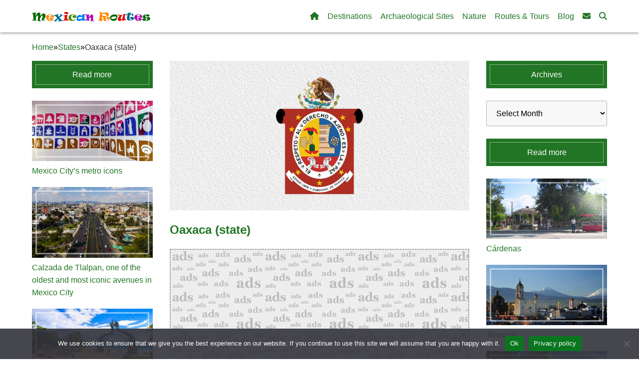

--- FILE ---
content_type: text/html; charset=UTF-8
request_url: https://mexicanroutes.com/oaxaca-state/
body_size: 17243
content:
<!DOCTYPE html>
<html lang="en-US">
<head>
    <meta charset="UTF-8">
    <meta name="viewport" content="width=device-width, initial-scale=1, maximum-scale=1, user-scalable=0">
	
	<!-- meta-snippets removed but inslatted the plugin -->
	
    <title>Oaxaca (state) | | Mexican Routes</title>
	
    <link rel="icon" href="https://mexicanroutes.com/wp-content/themes/MayaTheme/images/header/favicon.png" type="image/png">	
	<!-- Font awesome cause problem with loading site on Chrome -->
	<link rel="stylesheet" href="https://cdnjs.cloudflare.com/ajax/libs/font-awesome/6.5.0/css/all.min.css">

    <title>Oaxaca (state) &#8211; Mexican Routes</title>
<meta name='robots' content='max-image-preview:large' />
	<style>img:is([sizes="auto" i], [sizes^="auto," i]) { contain-intrinsic-size: 3000px 1500px }</style>
	
<!-- All in One SEO Pack 3.2.8 by Michael Torbert of Semper Fi Web Design[250,280] -->
<meta name="description"  content="Visit and explore the State of Oaxaca: [pt_view id=&quot;55cc56f9mb&quot;] | Mexican Routes" />

<script type="application/ld+json" class="aioseop-schema">{"@context":"https://schema.org","@graph":[{"@type":["Person","Organization"],"@id":"https://mexicanroutes.com/#person","url":"https://mexicanroutes.com/","name":"admin","sameAs":[],"image":{"@type":"ImageObject","@id":"https://mexicanroutes.com/#personlogo","url":"https://secure.gravatar.com/avatar/8c79b86f0811b0e63adac90405224a83b9696632d553b522d23c43f7147c124d?s=96&d=mm&r=g","width":96,"height":96,"caption":"admin"},"logo":{"@id":"https://mexicanroutes.com/#personlogo"}},{"@type":"WebSite","@id":"https://mexicanroutes.com/#website","url":"https://mexicanroutes.com/","name":"Mexican Routes","publisher":{"@id":"https://mexicanroutes.com/#person"},"potentialAction":{"@type":"SearchAction","target":"https://mexicanroutes.com/?s={search_term_string}","query-input":"required name=search_term_string"}},{"@type":"WebPage","@id":"https://mexicanroutes.com/oaxaca-state/#webpage","url":"https://mexicanroutes.com/oaxaca-state/","inLanguage":"en-US","name":"Oaxaca (state)","isPartOf":{"@id":"https://mexicanroutes.com/#website"},"image":{"@type":"ImageObject","@id":"https://mexicanroutes.com/oaxaca-state/#primaryimage","url":"https://mexicanroutes.com/wp-content/uploads/2017/06/MexicanRoutes-OaxacaState.jpg","width":770,"height":385},"primaryImageOfPage":{"@id":"https://mexicanroutes.com/oaxaca-state/#primaryimage"},"datePublished":"2017-06-01T15:16:04+00:00","dateModified":"2018-08-20T20:29:43+00:00"},{"@type":"Article","@id":"https://mexicanroutes.com/oaxaca-state/#article","isPartOf":{"@id":"https://mexicanroutes.com/oaxaca-state/#webpage"},"author":{"@id":"https://mexicanroutes.com/author/admin/#author"},"headline":"Oaxaca (state)","datePublished":"2017-06-01T15:16:04+00:00","dateModified":"2018-08-20T20:29:43+00:00","commentCount":0,"mainEntityOfPage":{"@id":"https://mexicanroutes.com/oaxaca-state/#webpage"},"publisher":{"@id":"https://mexicanroutes.com/#person"},"articleSection":"States, List of States","image":{"@type":"ImageObject","@id":"https://mexicanroutes.com/oaxaca-state/#primaryimage","url":"https://mexicanroutes.com/wp-content/uploads/2017/06/MexicanRoutes-OaxacaState.jpg","width":770,"height":385}},{"@type":"Person","@id":"https://mexicanroutes.com/author/admin/#author","name":"admin","sameAs":[],"image":{"@type":"ImageObject","@id":"https://mexicanroutes.com/#personlogo","url":"https://secure.gravatar.com/avatar/8c79b86f0811b0e63adac90405224a83b9696632d553b522d23c43f7147c124d?s=96&d=mm&r=g","width":96,"height":96,"caption":"admin"}}]}</script>
<link rel="canonical" href="https://mexicanroutes.com/oaxaca-state/" />
			<script type="text/javascript" >
				window.ga=window.ga||function(){(ga.q=ga.q||[]).push(arguments)};ga.l=+new Date;
				ga('create', 'G-TT9X71H7DG', { 'cookieDomain': 'mexicanroutes.com' } );
				// Plugins
				ga('require', 'outboundLinkTracker');
				ga('send', 'pageview');
			</script>
			<script async src="https://www.google-analytics.com/analytics.js"></script>
			<script async src="https://mexicanroutes.com/wp-content/plugins/all-in-one-seo-pack/public/js/vendor/autotrack.js"></script>
					<!-- All in One SEO Pack -->
<script type="text/javascript">
/* <![CDATA[ */
window._wpemojiSettings = {"baseUrl":"https:\/\/s.w.org\/images\/core\/emoji\/16.0.1\/72x72\/","ext":".png","svgUrl":"https:\/\/s.w.org\/images\/core\/emoji\/16.0.1\/svg\/","svgExt":".svg","source":{"concatemoji":"https:\/\/mexicanroutes.com\/wp-includes\/js\/wp-emoji-release.min.js?ver=02dd1d4ca163ce3ccee235b83e9b99a3"}};
/*! This file is auto-generated */
!function(s,n){var o,i,e;function c(e){try{var t={supportTests:e,timestamp:(new Date).valueOf()};sessionStorage.setItem(o,JSON.stringify(t))}catch(e){}}function p(e,t,n){e.clearRect(0,0,e.canvas.width,e.canvas.height),e.fillText(t,0,0);var t=new Uint32Array(e.getImageData(0,0,e.canvas.width,e.canvas.height).data),a=(e.clearRect(0,0,e.canvas.width,e.canvas.height),e.fillText(n,0,0),new Uint32Array(e.getImageData(0,0,e.canvas.width,e.canvas.height).data));return t.every(function(e,t){return e===a[t]})}function u(e,t){e.clearRect(0,0,e.canvas.width,e.canvas.height),e.fillText(t,0,0);for(var n=e.getImageData(16,16,1,1),a=0;a<n.data.length;a++)if(0!==n.data[a])return!1;return!0}function f(e,t,n,a){switch(t){case"flag":return n(e,"\ud83c\udff3\ufe0f\u200d\u26a7\ufe0f","\ud83c\udff3\ufe0f\u200b\u26a7\ufe0f")?!1:!n(e,"\ud83c\udde8\ud83c\uddf6","\ud83c\udde8\u200b\ud83c\uddf6")&&!n(e,"\ud83c\udff4\udb40\udc67\udb40\udc62\udb40\udc65\udb40\udc6e\udb40\udc67\udb40\udc7f","\ud83c\udff4\u200b\udb40\udc67\u200b\udb40\udc62\u200b\udb40\udc65\u200b\udb40\udc6e\u200b\udb40\udc67\u200b\udb40\udc7f");case"emoji":return!a(e,"\ud83e\udedf")}return!1}function g(e,t,n,a){var r="undefined"!=typeof WorkerGlobalScope&&self instanceof WorkerGlobalScope?new OffscreenCanvas(300,150):s.createElement("canvas"),o=r.getContext("2d",{willReadFrequently:!0}),i=(o.textBaseline="top",o.font="600 32px Arial",{});return e.forEach(function(e){i[e]=t(o,e,n,a)}),i}function t(e){var t=s.createElement("script");t.src=e,t.defer=!0,s.head.appendChild(t)}"undefined"!=typeof Promise&&(o="wpEmojiSettingsSupports",i=["flag","emoji"],n.supports={everything:!0,everythingExceptFlag:!0},e=new Promise(function(e){s.addEventListener("DOMContentLoaded",e,{once:!0})}),new Promise(function(t){var n=function(){try{var e=JSON.parse(sessionStorage.getItem(o));if("object"==typeof e&&"number"==typeof e.timestamp&&(new Date).valueOf()<e.timestamp+604800&&"object"==typeof e.supportTests)return e.supportTests}catch(e){}return null}();if(!n){if("undefined"!=typeof Worker&&"undefined"!=typeof OffscreenCanvas&&"undefined"!=typeof URL&&URL.createObjectURL&&"undefined"!=typeof Blob)try{var e="postMessage("+g.toString()+"("+[JSON.stringify(i),f.toString(),p.toString(),u.toString()].join(",")+"));",a=new Blob([e],{type:"text/javascript"}),r=new Worker(URL.createObjectURL(a),{name:"wpTestEmojiSupports"});return void(r.onmessage=function(e){c(n=e.data),r.terminate(),t(n)})}catch(e){}c(n=g(i,f,p,u))}t(n)}).then(function(e){for(var t in e)n.supports[t]=e[t],n.supports.everything=n.supports.everything&&n.supports[t],"flag"!==t&&(n.supports.everythingExceptFlag=n.supports.everythingExceptFlag&&n.supports[t]);n.supports.everythingExceptFlag=n.supports.everythingExceptFlag&&!n.supports.flag,n.DOMReady=!1,n.readyCallback=function(){n.DOMReady=!0}}).then(function(){return e}).then(function(){var e;n.supports.everything||(n.readyCallback(),(e=n.source||{}).concatemoji?t(e.concatemoji):e.wpemoji&&e.twemoji&&(t(e.twemoji),t(e.wpemoji)))}))}((window,document),window._wpemojiSettings);
/* ]]> */
</script>
<style id='wp-emoji-styles-inline-css' type='text/css'>

	img.wp-smiley, img.emoji {
		display: inline !important;
		border: none !important;
		box-shadow: none !important;
		height: 1em !important;
		width: 1em !important;
		margin: 0 0.07em !important;
		vertical-align: -0.1em !important;
		background: none !important;
		padding: 0 !important;
	}
</style>
<style id='classic-theme-styles-inline-css' type='text/css'>
/*! This file is auto-generated */
.wp-block-button__link{color:#fff;background-color:#32373c;border-radius:9999px;box-shadow:none;text-decoration:none;padding:calc(.667em + 2px) calc(1.333em + 2px);font-size:1.125em}.wp-block-file__button{background:#32373c;color:#fff;text-decoration:none}
</style>
<link rel='stylesheet' id='cookie-notice-front-css' href='https://mexicanroutes.com/wp-content/plugins/cookie-notice/css/front.min.css?ver=2.5.8' type='text/css' media='all' />
<link rel='stylesheet' id='parent-style-css' href='https://mexicanroutes.com/wp-content/themes/MayaTheme/style.css?ver=02dd1d4ca163ce3ccee235b83e9b99a3' type='text/css' media='all' />
<link rel='stylesheet' id='style-css' href='https://mexicanroutes.com/wp-content/themes/MayaTheme-child/style.css?ver=02dd1d4ca163ce3ccee235b83e9b99a3' type='text/css' media='all' />
<script type="text/javascript" async src="https://mexicanroutes.com/wp-content/plugins/burst-statistics/helpers/timeme/timeme.min.js?ver=1.7.5" id="burst-timeme-js"></script>
<script type="text/javascript" id="cookie-notice-front-js-before">
/* <![CDATA[ */
var cnArgs = {"ajaxUrl":"https:\/\/mexicanroutes.com\/wp-admin\/admin-ajax.php","nonce":"a0841a0077","hideEffect":"fade","position":"bottom","onScroll":false,"onScrollOffset":100,"onClick":false,"cookieName":"cookie_notice_accepted","cookieTime":2592000,"cookieTimeRejected":2592000,"globalCookie":false,"redirection":false,"cache":false,"revokeCookies":false,"revokeCookiesOpt":"automatic"};
/* ]]> */
</script>
<script type="text/javascript" src="https://mexicanroutes.com/wp-content/plugins/cookie-notice/js/front.min.js?ver=2.5.8" id="cookie-notice-front-js"></script>
<link rel="https://api.w.org/" href="https://mexicanroutes.com/wp-json/" /><link rel="alternate" title="JSON" type="application/json" href="https://mexicanroutes.com/wp-json/wp/v2/posts/310" /><link rel="EditURI" type="application/rsd+xml" title="RSD" href="https://mexicanroutes.com/xmlrpc.php?rsd" />

<link rel='shortlink' href='https://mexicanroutes.com/?p=310' />
<link rel="alternate" title="oEmbed (JSON)" type="application/json+oembed" href="https://mexicanroutes.com/wp-json/oembed/1.0/embed?url=https%3A%2F%2Fmexicanroutes.com%2Foaxaca-state%2F" />
<link rel="alternate" title="oEmbed (XML)" type="text/xml+oembed" href="https://mexicanroutes.com/wp-json/oembed/1.0/embed?url=https%3A%2F%2Fmexicanroutes.com%2Foaxaca-state%2F&#038;format=xml" />
    <style>
        .accordion-container {
            margin: 10px 0;
        }
        .accordion-button {
            display: flex;
            background-color: #EAEAEA;
            color: #1F6AA4;
            padding: 15px;
            border: solid 1px #d5d4d4;
            cursor: pointer;
            width: 100%;
            text-align: left;
            font-size: 16px;
            align-items: center;
            justify-content: flex-start;
        }
        .accordion-button .icon {
            font-size: 18px;
            margin-right: 10px;
            transition: color 0.3s ease;
        }
        .accordion-button .title {
            flex-grow: 1;
            font-size: 16px;
            margin: 0;
            font-weight: normal;
        }
        .accordion-content {
            padding: 0;
            display: none;
            margin-top: 5px;
        }
        .accordion-button.open {
            color: red;
        }
    </style>
    <style>
            .adsbygoogle {
                margin: 0;
                border: 1px dashed #A1A1A1;
                background-color: #A3A4A0;
                background-image: url("/wp-content/themes/MayaTheme/images/adsense/ads-bg.jpg");
            }
			
			#adsense {
                border: 1px dashed #A1A1A1;
				background-color: #DBDBDB;
				min-height: 1px;
                margin: 15px 0;
            }
        </style>
        <style>
            .adsense-shortcode {
                margin: 25px 0;
                border: 1px dashed #A1A1A1;
                background-color: #DBDBDB;
                min-height: 1px;
            }

            .adsense-shortcode .adsbygoogle {
                margin: 0;
                background-image: url("/wp-content/themes/MayaTheme/images/adsense/ads-bg.jpg");
            }
        </style><style>
        .related-posts-container {
            margin: 20px 0px;
        }
        .related-posts-list {
            list-style: disc;
            padding: 0;
			padding-left: 30px;
        }
        .related-posts-list li {
            margin: 5px 0;
        }
    </style>
<!-- Social Meta Tags -->
<meta property="og:title" content="Oaxaca (state)" />
<meta property="og:description" content="Visit and explore the State of Oaxaca: [pt_view id=&#8221;55cc56f9mb&#8221;]" />
<meta property="og:image" content="https://mexicanroutes.com/wp-content/uploads/2017/06/MexicanRoutes-OaxacaState.jpg" />
<meta property="og:url" content="https://mexicanroutes.com/oaxaca-state/" />
<meta property="og:type" content="article" />
<meta name="twitter:card" content="summary_large_image" />
<meta name="twitter:title" content="Oaxaca (state)" />
<meta name="twitter:description" content="Visit and explore the State of Oaxaca: [pt_view id=&#8221;55cc56f9mb&#8221;]" />
<meta name="twitter:image" content="https://mexicanroutes.com/wp-content/uploads/2017/06/MexicanRoutes-OaxacaState.jpg" />
<!-- /Social Meta Tags -->
    <script>
    document.addEventListener('DOMContentLoaded', function() {
        document.querySelectorAll('.toggle-button').forEach(button => {
            button.addEventListener('click', function() {
                const content = this.nextElementSibling;
                const icon = this.querySelector('.icon');

                if (content.classList.contains('show')) {
                    content.style.maxHeight = null;
                    content.classList.remove('show');
                    this.classList.remove('open');
                    icon.textContent = '+';
                } else {
                    content.style.maxHeight = content.scrollHeight + "px";
                    content.classList.add('show');
                    this.classList.add('open');
                    icon.textContent = '-';

                    // Run AdSense inside this toggle
                    if (typeof(adsbygoogle) !== 'undefined') {
                        (adsbygoogle = window.adsbygoogle || []).push({});
                    }
                }
            });
        });
    });
    </script>
        <style>
        .toggle-container {
            margin: 10px 0;
        }

        .toggle-button {
            display: block;
            background-color: #EAEAEA;
            color: #1F6AA4;
            padding: 15px;
            border: solid 1px #d5d4d4;
            cursor: pointer;
            width: 100%;
            text-align: left;
            font-size: 16px;
            position: relative;
            display: flex;
            align-items: center;
            justify-content: flex-start; /* Align items to the left */
        }

        .toggle-button .icon {
            font-size: 18px;
            margin-right: 10px;
            transition: color 0.3s ease;
        }

        .toggle-button .title {
            flex-grow: 1;
            font-size: 16px;
            margin: 0;
            font-weight: normal;
        }

        .toggle-content {
            max-height: 0;
            overflow: hidden;
            opacity: 0;
            transition: all 0.3s ease;
            padding: 0px;
            margin-top: 5px;
        }

        .toggle-content.show {
            opacity: 1;
        }

        .toggle-button.open {
            color: red;
        }
    </style>
    <script type="text/javascript">
(function(url){
	if(/(?:Chrome\/26\.0\.1410\.63 Safari\/537\.31|WordfenceTestMonBot)/.test(navigator.userAgent)){ return; }
	var addEvent = function(evt, handler) {
		if (window.addEventListener) {
			document.addEventListener(evt, handler, false);
		} else if (window.attachEvent) {
			document.attachEvent('on' + evt, handler);
		}
	};
	var removeEvent = function(evt, handler) {
		if (window.removeEventListener) {
			document.removeEventListener(evt, handler, false);
		} else if (window.detachEvent) {
			document.detachEvent('on' + evt, handler);
		}
	};
	var evts = 'contextmenu dblclick drag dragend dragenter dragleave dragover dragstart drop keydown keypress keyup mousedown mousemove mouseout mouseover mouseup mousewheel scroll'.split(' ');
	var logHuman = function() {
		if (window.wfLogHumanRan) { return; }
		window.wfLogHumanRan = true;
		var wfscr = document.createElement('script');
		wfscr.type = 'text/javascript';
		wfscr.async = true;
		wfscr.src = url + '&r=' + Math.random();
		(document.getElementsByTagName('head')[0]||document.getElementsByTagName('body')[0]).appendChild(wfscr);
		for (var i = 0; i < evts.length; i++) {
			removeEvent(evts[i], logHuman);
		}
	};
	for (var i = 0; i < evts.length; i++) {
		addEvent(evts[i], logHuman);
	}
})('//mexicanroutes.com/?wordfence_lh=1&hid=1B222C285BEED86A08A55E0C109E1ABD');
</script><link rel="icon" href="https://mexicanroutes.com/wp-content/uploads/2018/02/cropped-MexicanRoutes_fav-150x150.png" sizes="32x32" />
<link rel="icon" href="https://mexicanroutes.com/wp-content/uploads/2018/02/cropped-MexicanRoutes_fav-300x300.png" sizes="192x192" />
<link rel="apple-touch-icon" href="https://mexicanroutes.com/wp-content/uploads/2018/02/cropped-MexicanRoutes_fav-300x300.png" />
<meta name="msapplication-TileImage" content="https://mexicanroutes.com/wp-content/uploads/2018/02/cropped-MexicanRoutes_fav-300x300.png" />
		<style type="text/css" id="wp-custom-css">
			
/* TEMP 

.menu-bar li ul li a {
border-left: white 1px solid;
border-right: white 1px solid;
}

.sidebar-menu li a {
color: #ffffffbd !important;
}
*/

/* -TEMP PATCH FOR ADSENSE ON PAGES STYLE-*/ 

.adsbygoogle {
background-image: url("/wp-content/themes/MayaTheme/images/adsense/ads-bg.jpg");	
}


#player {
width: 100%;
}

/* -HOMEPAGE SLIDER TEMP PATCH-*/ 

.homepage-slider-container {
max-width: 1600px;
}

/* -GRIPD PLUGIN FOR A FEW PAGES TEMP PATCH- */

.pt-cv-view .pt-cv-title a {
font-family: Arial, sans-serif !important;
font-size: 15.5px !important;
margin-bottom: 10px !important;
margin-top: -5px !important;
line-height: 25px;
letter-spacing: 0.23px;
font-weight: 500 !important;
}

.pt-cv-view .pt-cv-title a:hover {
color: #CE1126;
}

.pt-cv-view .pt-cv-title {
margin-bottom: 10px;
margin-top: -5px !important;
font-size: 16px !important;
}

/* -COOKIE BAR TEMP PATCH- */

#cookie-notice, #cookie-notice * {
  -webkit-box-sizing: border-box;
  -moz-box-sizing: border-box;
  box-sizing: border-box;
  z-index: 9999999;

}

/* -ALERT BOX RED- */

.alert-box {
font-weight: 300;
border: 1px solid #E7B0BE;
margin: 20px 0;
padding: 20px 15px 0px;
background-color: #FDF7F9;
color: #B0022E !important;
}

.alert-box a {
color: #7B0120 !important;
font-weight: 400 !important;
}

.alert-box strong {
color: #7B0120 !important;
font-weight: 500 !important;
}

.alert-box h3 {
color: #7B0120 !important;
}

/* -ALERT BOX GREEN- */

.alert-box-green {
font-weight: 300;
border: 1px solid #64A972;
margin: 20px 0;
padding: 20px 15px 0px;
background-color: #E9F3EB;
color: #09761F;
}

.alert-box-green a {
color: #053E10;
font-weight: 400 !important;
}

.alert-box-green strong {
color: #053E10 !important;
font-weight: 500 !important;
}

.alert-box-green h3 {
color: #053E10 !important;
}

/* -ALERT BOX BLUE- */

.alert-box-blue {
font-weight: 300;
border: 1px solid #239BCD;
margin: 20px 0;
padding: 20px 15px 0px;
background-color: #D9EFFF !important;
color: #145976;
}

.alert-box-blue a {
color: #0C3648;
font-weight: 400 !important;
}

.alert-box-blue strong {
color: #0C3648 !important;
font-weight: 500 !important;
}

.alert-box-blue h3 {
color: #0C3648 !important;
}

/* -TOGGLE TITLE COLOR- */

.toggle-button {
color: #217524;
}


/* -HOMEPAGE SIDEBARS TEMP PATCH- */

.sidebar-right-grid,
.sidebar-left-grid {
display: block;
gap: 20px;
margin-top: -20px;
margin-bottom: 25px;
}

.sidebar-right-grid .grid-item,
.sidebar-left-grid .grid-item {
margin-bottom: -5px;
}



@media (min-width: 600px) and (max-width: 750px) {
.sidebar-left-grid {
display: grid;
grid-template-columns: repeat(2, 1fr);
gap: 0px 20px;
margin-bottom: 20px;
}
}

@media (min-width: 600px) and (max-width: 1100px) {
.sidebar-right-grid {
display: grid;
grid-template-columns: repeat(2, 1fr);
gap: 0px 20px;
margin-bottom: 20px;
}
}

@media (max-width: 599px) {
.sidebar-right-grid,
.sidebar-left-grid {
display: block;
gap: 20px;
margin-bottom: 20px;
}

	

	
	
		</style>
			
    <!-- Google tag (gtag.js) -->
<script async src="https://www.googletagmanager.com/gtag/js?id=G-TT9X71H7DG"></script>
<script>
  window.dataLayer = window.dataLayer || [];
  function gtag(){dataLayer.push(arguments);}
  gtag('js', new Date());

  gtag('config', 'G-TT9X71H7DG');
</script>
<!--ANALYTICS END-->
	<!-- Google AdSense -->
<script data-ad-client="ca-pub-7701165757914223" async src="https://pagead2.googlesyndication.com/pagead/js/adsbygoogle.js"></script>
	
</head>

<body class="wp-singular post-template-default single single-post postid-310 single-format-standard wp-theme-MayaTheme wp-child-theme-MayaTheme-child cookies-not-set">

<header id="header">
    <!-- Full-width top bar with max-width -->
    <div class="top-bar">
        <div class="site-title">
            <a href="https://mexicanroutes.com/">Mexican Routes</a>
        </div>

        <nav class="main-navigation">
            <!-- Mobile Toggle Button -->
            <button id="menu-toggle" class="menu-toggle" aria-label="Open menu">&#9776;</button>

            <ul class="menu-bar">
                <li id="menu-item-6870" class="menu-item menu-item-type-post_type menu-item-object-page menu-item-home menu-item-6870"><a href="https://mexicanroutes.com/"><i class="fa fa-home fa"></i></a></li>
<li id="menu-item-19519" class="menu-item menu-item-type-taxonomy menu-item-object-category menu-item-has-children menu-item-19519"><a href="https://mexicanroutes.com/category/towns-cities/">Destinations</a>
<ul class="sub-menu">
	<li id="menu-item-19753" class="menu-item menu-item-type-taxonomy menu-item-object-category menu-item-19753"><a href="https://mexicanroutes.com/category/towns-cities/">Towns &amp; Cities</a></li>
	<li id="menu-item-19517" class="menu-item menu-item-type-taxonomy menu-item-object-category menu-item-19517"><a href="https://mexicanroutes.com/category/colonial-mexico/">Colonial Cities</a></li>
	<li id="menu-item-20743" class="menu-item menu-item-type-taxonomy menu-item-object-category menu-item-20743"><a href="https://mexicanroutes.com/category/pueblos-magicos/">Pueblos Magicos</a></li>
	<li id="menu-item-19522" class="menu-item menu-item-type-taxonomy menu-item-object-category menu-item-19522"><a href="https://mexicanroutes.com/category/resorts-beaches/">Resorts &amp; Beaches</a></li>
	<li id="menu-item-19759" class="menu-item menu-item-type-custom menu-item-object-custom menu-item-19759"><a href="https://mexicanroutes.com/tag/states/">Search by State</a></li>
	<li id="menu-item-23246" class="menu-item menu-item-type-taxonomy menu-item-object-category menu-item-23246"><a href="https://mexicanroutes.com/category/regions/">Search by Region</a></li>
</ul>
</li>
<li id="menu-item-19482" class="menu-item menu-item-type-taxonomy menu-item-object-category menu-item-19482"><a href="https://mexicanroutes.com/category/archaeological-sites/">Archaeological Sites</a></li>
<li id="menu-item-20748" class="menu-item menu-item-type-taxonomy menu-item-object-category menu-item-has-children menu-item-20748"><a href="https://mexicanroutes.com/category/nature-and-wildlife/">Nature</a>
<ul class="sub-menu">
	<li id="menu-item-20745" class="menu-item menu-item-type-taxonomy menu-item-object-category menu-item-20745"><a href="https://mexicanroutes.com/category/nature-and-wildlife/cenotes-grottoes/">Cenotes &amp; Grottoes</a></li>
	<li id="menu-item-20746" class="menu-item menu-item-type-taxonomy menu-item-object-category menu-item-20746"><a href="https://mexicanroutes.com/category/nature-and-wildlife/islands/">Islands</a></li>
	<li id="menu-item-20747" class="menu-item menu-item-type-taxonomy menu-item-object-category menu-item-20747"><a href="https://mexicanroutes.com/category/nature-and-wildlife/mountains-volcanoes/">Mountains &amp; Volcanoes</a></li>
	<li id="menu-item-20749" class="menu-item menu-item-type-taxonomy menu-item-object-category menu-item-20749"><a href="https://mexicanroutes.com/category/nature-and-wildlife/nature-reserves/">Protected Areas</a></li>
	<li id="menu-item-20750" class="menu-item menu-item-type-taxonomy menu-item-object-category menu-item-20750"><a href="https://mexicanroutes.com/category/nature-and-wildlife/rivers-lakes/">Rivers, Lakes &#038; Waterfalls</a></li>
</ul>
</li>
<li id="menu-item-20744" class="menu-item menu-item-type-taxonomy menu-item-object-category menu-item-has-children menu-item-20744"><a href="https://mexicanroutes.com/category/travel-routes/">Routes &#038; Tours</a>
<ul class="sub-menu">
	<li id="menu-item-20718" class="menu-item menu-item-type-taxonomy menu-item-object-category menu-item-20718"><a href="https://mexicanroutes.com/category/travel-routes/">Travel Routes</a></li>
	<li id="menu-item-18588" class="menu-item menu-item-type-post_type menu-item-object-page menu-item-18588"><a href="https://mexicanroutes.com/tours-excursions/">Guided Tours</a></li>
</ul>
</li>
<li id="menu-item-6113" class="menu-item menu-item-type-post_type menu-item-object-page menu-item-6113"><a href="https://mexicanroutes.com/blog/">Blog</a></li>
<li id="menu-item-10735" class="menu-item menu-item-type-post_type menu-item-object-page menu-item-10735"><a href="https://mexicanroutes.com/contact-us/"><i class="fa fa-envelope fa"></i></a></li>
                <li class="search-toggle"><a href="#"><i class="fas fa-search"></i></a></li>
            </ul>
        </nav>
    </div>

    <!-- Sidebar menu -->
    <div class="sidebar" id="sidebar" style="display: none;"> <!-- Hidden by default -->
        <button id="close-sidebar" class="close-sidebar">&times;</button>
        <ul class="sidebar-menu">
            <li id="menu-item-6871" class="menu-item menu-item-type-post_type menu-item-object-page menu-item-home menu-item-6871"><a href="https://mexicanroutes.com/"><i class="fa fa-home fa"></i></a></li>
<li id="menu-item-19520" class="menu-item menu-item-type-taxonomy menu-item-object-category menu-item-has-children menu-item-19520"><a href="https://mexicanroutes.com/category/towns-cities/">Destinations</a>
<ul class="sub-menu">
	<li id="menu-item-20769" class="menu-item menu-item-type-taxonomy menu-item-object-category menu-item-20769"><a href="https://mexicanroutes.com/category/towns-cities/">Towns &amp; Cities</a></li>
	<li id="menu-item-19518" class="menu-item menu-item-type-taxonomy menu-item-object-category menu-item-19518"><a href="https://mexicanroutes.com/category/colonial-mexico/">Colonial Mexico</a></li>
	<li id="menu-item-19485" class="menu-item menu-item-type-taxonomy menu-item-object-category menu-item-19485"><a href="https://mexicanroutes.com/category/pueblos-magicos/">Pueblos Magicos</a></li>
	<li id="menu-item-19521" class="menu-item menu-item-type-taxonomy menu-item-object-category menu-item-19521"><a href="https://mexicanroutes.com/category/resorts-beaches/">Resorts &amp; Beaches</a></li>
</ul>
</li>
<li id="menu-item-19484" class="menu-item menu-item-type-taxonomy menu-item-object-category menu-item-19484"><a href="https://mexicanroutes.com/category/archaeological-sites/">Archaeological Sites</a></li>
<li id="menu-item-4614" class="menu-item menu-item-type-taxonomy menu-item-object-category menu-item-has-children menu-item-4614"><a href="https://mexicanroutes.com/category/nature-and-wildlife/">Nature &amp; Wildlife</a>
<ul class="sub-menu">
	<li id="menu-item-20771" class="menu-item menu-item-type-taxonomy menu-item-object-category menu-item-20771"><a href="https://mexicanroutes.com/category/nature-and-wildlife/cenotes-grottoes/">Cenotes &amp; Grottoes</a></li>
	<li id="menu-item-20772" class="menu-item menu-item-type-taxonomy menu-item-object-category menu-item-20772"><a href="https://mexicanroutes.com/category/nature-and-wildlife/islands/">Islands</a></li>
	<li id="menu-item-20773" class="menu-item menu-item-type-taxonomy menu-item-object-category menu-item-20773"><a href="https://mexicanroutes.com/category/nature-and-wildlife/mountains-volcanoes/">Mountains &amp; Volcanoes</a></li>
	<li id="menu-item-19486" class="menu-item menu-item-type-taxonomy menu-item-object-category menu-item-19486"><a href="https://mexicanroutes.com/category/nature-and-wildlife/nature-reserves/">Protected Areas</a></li>
	<li id="menu-item-20775" class="menu-item menu-item-type-taxonomy menu-item-object-category menu-item-20775"><a href="https://mexicanroutes.com/category/nature-and-wildlife/rivers-lakes/">Rivers, Lakes &amp; Lagoons</a></li>
</ul>
</li>
<li id="menu-item-20719" class="menu-item menu-item-type-taxonomy menu-item-object-category menu-item-20719"><a href="https://mexicanroutes.com/category/travel-routes/">Travel Routes</a></li>
<li id="menu-item-18592" class="menu-item menu-item-type-post_type menu-item-object-page menu-item-18592"><a href="https://mexicanroutes.com/tours-excursions/">Guided Tours &#038; Excursions</a></li>
<li id="menu-item-2021" class="menu-item menu-item-type-post_type menu-item-object-page menu-item-2021"><a href="https://mexicanroutes.com/gastronomy/">Gastronomy &#038; Cuisine</a></li>
<li id="menu-item-19760" class="menu-item menu-item-type-custom menu-item-object-custom menu-item-19760"><a href="https://mexicanroutes.com/tag/states/">Search by State</a></li>
<li id="menu-item-23245" class="menu-item menu-item-type-taxonomy menu-item-object-category menu-item-23245"><a href="https://mexicanroutes.com/category/regions/">Search by Region</a></li>
<li id="menu-item-6112" class="menu-item menu-item-type-post_type menu-item-object-page menu-item-6112"><a href="https://mexicanroutes.com/blog/">Blog</a></li>
<li id="menu-item-2019" class="menu-item menu-item-type-post_type menu-item-object-page menu-item-2019"><a href="https://mexicanroutes.com/contact-us/"><i class="fa fa-envelope fa"></i></a></li>
        </ul>
    </div>
</header>

<!-- Search bar (hidden by default) -->
<div id="search-bar" style="display: none;">
    <form role="search" method="get" class="search-form" action="https://mexicanroutes.com/">
        <input type="search" class="search-field" placeholder="Search..." value="" name="s" />
        <button type="submit" class="search-submit"><i class="fas fa-arrow-right"></i></button>
    </form>
</div>

<script>
    // Toggle sidebar visibility on mobile
    document.getElementById('menu-toggle').addEventListener('click', function() {
        const sidebar = document.getElementById('sidebar');
        sidebar.style.display = sidebar.style.display === 'block' ? 'none' : 'block';
    });

    // Close sidebar when close button is clicked
    document.getElementById('close-sidebar').addEventListener('click', function() {
        const sidebar = document.getElementById('sidebar');
        sidebar.style.display = 'none';
    });

    // Toggle search bar visibility and focus input
	document.querySelector('.search-toggle a').addEventListener('click', function(e) {
		e.preventDefault();
		const searchBar = document.getElementById('search-bar');
		const searchInput = searchBar.querySelector('.search-field');

		if (searchBar.style.display === 'none' || searchBar.style.display === '') {
			searchBar.style.display = 'block';
			setTimeout(() => searchInput.focus(), 100); // Slight delay to ensure visibility
		} else {
			searchBar.style.display = 'none';
		}
	});
</script>

<script type="speculationrules">
{"prefetch":[{"source":"document","where":{"and":[{"href_matches":"\/*"},{"not":{"href_matches":["\/wp-*.php","\/wp-admin\/*","\/wp-content\/uploads\/*","\/wp-content\/*","\/wp-content\/plugins\/*","\/wp-content\/themes\/MayaTheme-child\/*","\/wp-content\/themes\/MayaTheme\/*","\/*\\?(.+)"]}},{"not":{"selector_matches":"a[rel~=\"nofollow\"]"}},{"not":{"selector_matches":".no-prefetch, .no-prefetch a"}}]},"eagerness":"conservative"}]}
</script>
    <script>
        document.addEventListener('DOMContentLoaded', function () {
            const buttons = document.querySelectorAll('.accordion-button');
            buttons.forEach(button => {
                button.addEventListener('click', function () {
                    const content = this.nextElementSibling;
                    const icon = this.querySelector('.icon');

                    // Close others
                    document.querySelectorAll('.accordion-content').forEach(c => {
                        if (c !== content) {
                            c.style.display = 'none';
                            c.previousElementSibling.classList.remove('open');
                            c.previousElementSibling.querySelector('.icon').textContent = '+';
                        }
                    });

                    // Toggle current
                    if (content.style.display === 'block') {
                        content.style.display = 'none';
                        this.classList.remove('open');
                        icon.textContent = '+';
                    } else {
                        content.style.display = 'block';
                        this.classList.add('open');
                        icon.textContent = '-';
                    }
                });
            });
        });
    </script>
        <style>
        /* General styling for alert boxes */
		
        .alert-box {
            font-weight: 300;
            margin: 20px 0;
            padding: 20px 15px 0px;
        }
        .alert-box a {
            font-weight: 400 !important;
        }
        .alert-box strong {
            font-weight: 500 !important;
        }
        .alert-box h3 {
            font-weight: 500 !important;
        }
		
		/* Ensure images are responsive inside the alert box */
		.alert-box img {
			max-width: 100%; 
			height: auto; 
			display: block; 
			margin-top: 10px; 
		}

        /* -ALERT BOX GREEN- */
		
        .alert-box-green {
			padding: 5px 20px;
			margin: 20px 0px 20px;
            border: 1px solid #64A972;
            background-color: #E9F3EB;
            color: #09761F;
        }
        .alert-box-green a {
            color: #053E10 !important;
        }
        .alert-box-green strong,
        .alert-box-green h3 {
            color: #053E10 !important;
        }

        /* -ALERT BOX RED- */
		
        .alert-box-red {
			padding: 5px 20px;
			margin: 20px 0px 20px;
            border: 1px solid #E7B0BE;
            background-color: #FDF7F9;
            color: #B0022E !important;
        }
        .alert-box-red a {
            color: #7B0120 !important;
        }
        .alert-box-red strong,
        .alert-box-red h3 {
            color: #7B0120 !important;
        }

        /* -ALERT BOX BLUE- */
		
        .alert-box-blue {
			padding: 5px 20px;
			margin: 20px 0px 20px;
            border: 1px solid #239BCD;
            background-color: #D9EFFF;
            color: #145976;
        }
        .alert-box-blue a {
            color: #0C3648 !important;
        }
        .alert-box-blue strong,
        .alert-box-blue h3 {
            color: #0C3648 !important;
        }
    </style>
    <style>

    .flex-grid-row {
        display: flex;
        flex-direction: row;
        width: 100%;
        box-sizing: border-box;
        gap: 40px; /* расстояние между колонками */

    }

    /* LEFT & RIGHT */
    .flex-grid-left,
    .flex-grid-right {
        flex: 1 1 0;
        box-sizing: border-box;
        padding: 0; /* убираем паддинги */
    }

    @media (max-width: 900px) {
        .flex-grid-row {
            display: block;
			margin: 30px 0;
        }
        .flex-grid-left,
        .flex-grid-right {
            width: 100%;
            display: block;
			margin: 25px 0;
        }		
    }

    .flex-grid-left > *:first-child,
    .flex-grid-right > *:first-child {
        margin-top: 0;
    }
    .flex-grid-left > *:last-child,
    .flex-grid-right > *:last-child {
        margin-bottom: 0;
    }

    .flex-grid-left img,
    .flex-grid-right img {
        width: 100%;
        height: auto;
        display: block;
    }

</style>
    <script type="text/javascript">
        document.addEventListener("DOMContentLoaded", function () {
            const applyGradientEffect = () => {
                const elements = document.querySelectorAll('*'); // Target all elements

                elements.forEach(element => {
                    const style = getComputedStyle(element);

                    // Check if the element has a linear-gradient background
                    if (style.backgroundImage && style.backgroundImage.includes('linear-gradient')) {
                        const text = element.textContent.trim();
                        element.innerHTML = ''; // Clear existing content

                        // Extract the gradient colors
                        const gradientColors = style.backgroundImage.match(/rgba?\([^)]*\)|#[0-9a-f]{3,6}/gi);

                        if (gradientColors) {
                            let colorIndex = 0;

                            // Rebuild content with spans for each character
                            text.split('').forEach(char => {
                                if (char === ' ') {
                                    const space = document.createTextNode(' '); // Preserve spaces
                                    element.appendChild(space);
                                } else {
                                    const span = document.createElement('span');
                                    span.style.color = gradientColors[colorIndex % gradientColors.length];
                                    span.textContent = char;
                                    element.appendChild(span); // Append the span
                                    colorIndex++;
                                }
                            });

                            // Remove the original gradient to prevent duplication
                            element.style.backgroundImage = 'none';
                        }
                    }
                });
            };

            applyGradientEffect();
        });
    </script>
    <script type="text/javascript" id="burst-js-extra">
/* <![CDATA[ */
var burst = {"cookie_retention_days":"30","beacon_url":"https:\/\/mexicanroutes.com\/wp-content\/plugins\/burst-statistics\/endpoint.php","options":{"beacon_enabled":1,"enable_cookieless_tracking":0,"enable_turbo_mode":1,"do_not_track":1,"track_url_change":0},"goals":[],"goals_script_url":"https:\/\/mexicanroutes.com\/wp-content\/plugins\/burst-statistics\/\/assets\/js\/build\/burst-goals.js?v=1.7.5"};
/* ]]> */
</script>
<script type="text/javascript" defer src="https://mexicanroutes.com/wp-content/plugins/burst-statistics/assets/js/build/burst.min.js?ver=1.7.5" id="burst-js"></script>
<script>
        document.addEventListener("DOMContentLoaded", function () {
            document.addEventListener("contextmenu", function(e) {
                e.preventDefault();
            });
            document.addEventListener("selectstart", function(e) {
                e.preventDefault();
            });
        });
    </script>
		<!-- Cookie Notice plugin v2.5.8 by Hu-manity.co https://hu-manity.co/ -->
		<div id="cookie-notice" role="dialog" class="cookie-notice-hidden cookie-revoke-hidden cn-position-bottom" aria-label="Cookie Notice" style="background-color: rgba(50,50,58,0.9);"><div class="cookie-notice-container" style="color: #fff"><span id="cn-notice-text" class="cn-text-container">We use cookies to ensure that we give you the best experience on our website. If you continue to use this site we will assume that you are happy with it.</span><span id="cn-notice-buttons" class="cn-buttons-container"><button id="cn-accept-cookie" data-cookie-set="accept" class="cn-set-cookie cn-button" aria-label="Ok" style="background-color: #09761f">Ok</button><button data-link-url="https://mexicanroutes.com/privacy-policy/" data-link-target="_blank" id="cn-more-info" class="cn-more-info cn-button" aria-label="Privacy policy" style="background-color: #09761f">Privacy policy</button></span><button id="cn-close-notice" data-cookie-set="accept" class="cn-close-icon" aria-label="No"></button></div>
			
		</div>
		<!-- / Cookie Notice plugin --></body>
</html>

	<!-- Breadcrumbs Start -->
<nav class="breadcrumbs">
    <a href="https://mexicanroutes.com">Home</a> &raquo;
            <a href="https://mexicanroutes.com/category/states/" rel="category tag">States</a> &raquo;
                    <span>Oaxaca (state)</span>
            </nav>
<!-- Breadcrumbs End -->


<div id="post-wrapper">

    <aside class="sidebar-left">

    <div class="sidebar-top">
        <p>Sidebar Left</p>
    </div>
	
            <div class="widget sidebar-left-widget"><h3>Read more</h3><ul><li><a href="https://mexicanroutes.com/mexico-city-metro-icons/"><img width="850" height="425" src="https://mexicanroutes.com/wp-content/uploads/2018/07/MexicanRoutes-MexicoCity-Metro-002.jpg" class="attachment-full size-full wp-post-image" alt="Mexico City metro station" decoding="async" fetchpriority="high" srcset="https://mexicanroutes.com/wp-content/uploads/2018/07/MexicanRoutes-MexicoCity-Metro-002.jpg 850w, https://mexicanroutes.com/wp-content/uploads/2018/07/MexicanRoutes-MexicoCity-Metro-002-300x150.jpg 300w, https://mexicanroutes.com/wp-content/uploads/2018/07/MexicanRoutes-MexicoCity-Metro-002-768x384.jpg 768w" sizes="(max-width: 850px) 100vw, 850px" /></a><a href="https://mexicanroutes.com/mexico-city-metro-icons/">Mexico City&#8217;s metro icons</a></li><li><a href="https://mexicanroutes.com/calzada-de-tlalpan-one-of-the-oldest-and-most-iconic-avenues-in-mexico-city/"><img width="850" height="500" src="https://mexicanroutes.com/wp-content/uploads/2025/09/MexicanRoutes-MexicoCity-CalzadaDeTlalpan-003.jpg" class="attachment-full size-full wp-post-image" alt="Calzada de Tlalpan" decoding="async" srcset="https://mexicanroutes.com/wp-content/uploads/2025/09/MexicanRoutes-MexicoCity-CalzadaDeTlalpan-003.jpg 850w, https://mexicanroutes.com/wp-content/uploads/2025/09/MexicanRoutes-MexicoCity-CalzadaDeTlalpan-003-500x294.jpg 500w" sizes="(max-width: 850px) 100vw, 850px" /></a><a href="https://mexicanroutes.com/calzada-de-tlalpan-one-of-the-oldest-and-most-iconic-avenues-in-mexico-city/">Calzada de Tlalpan, one of the oldest and most iconic avenues in Mexico City</a></li><li><a href="https://mexicanroutes.com/what-to-do-in-riviera-maya/"><img width="850" height="425" src="https://mexicanroutes.com/wp-content/uploads/2021/02/MexicanRoutes-RivieraMaya-008.jpg" class="attachment-full size-full wp-post-image" alt="Free Mexico Travel Guide and Travel Information" decoding="async" srcset="https://mexicanroutes.com/wp-content/uploads/2021/02/MexicanRoutes-RivieraMaya-008.jpg 850w, https://mexicanroutes.com/wp-content/uploads/2021/02/MexicanRoutes-RivieraMaya-008-300x150.jpg 300w, https://mexicanroutes.com/wp-content/uploads/2021/02/MexicanRoutes-RivieraMaya-008-768x384.jpg 768w" sizes="(max-width: 850px) 100vw, 850px" /></a><a href="https://mexicanroutes.com/what-to-do-in-riviera-maya/">What to do in Riviera Maya</a></li><li><a href="https://mexicanroutes.com/best-places-to-visit-in-guadalajara-mexico/"><img width="850" height="425" src="https://mexicanroutes.com/wp-content/uploads/2022/12/MexicanRoutes-Guadalajara-021.jpg" class="attachment-full size-full wp-post-image" alt="Mexican Routes | Free Mexico Travel Guide and Travel Information" decoding="async" srcset="https://mexicanroutes.com/wp-content/uploads/2022/12/MexicanRoutes-Guadalajara-021.jpg 850w, https://mexicanroutes.com/wp-content/uploads/2022/12/MexicanRoutes-Guadalajara-021-300x150.jpg 300w, https://mexicanroutes.com/wp-content/uploads/2022/12/MexicanRoutes-Guadalajara-021-768x384.jpg 768w" sizes="(max-width: 850px) 100vw, 850px" /></a><a href="https://mexicanroutes.com/best-places-to-visit-in-guadalajara-mexico/">Best places to visit in Guadalajara, Mexico</a></li><li><a href="https://mexicanroutes.com/exploring-hermosillo-a-journey-through-sonora-and-northern-mexico/"><img width="850" height="500" src="https://mexicanroutes.com/wp-content/uploads/2025/09/MexicanRoutes-Sonora-Hermosillo-001.jpg" class="attachment-full size-full wp-post-image" alt="Hermosillo" decoding="async" srcset="https://mexicanroutes.com/wp-content/uploads/2025/09/MexicanRoutes-Sonora-Hermosillo-001.jpg 850w, https://mexicanroutes.com/wp-content/uploads/2025/09/MexicanRoutes-Sonora-Hermosillo-001-500x294.jpg 500w" sizes="(max-width: 850px) 100vw, 850px" /></a><a href="https://mexicanroutes.com/exploring-hermosillo-a-journey-through-sonora-and-northern-mexico/">Exploring Hermosillo: A journey through Sonora and Northern Mexico</a></li><li><a href="https://mexicanroutes.com/should-you-drive-in-mexico/"><img width="850" height="425" src="https://mexicanroutes.com/wp-content/uploads/2019/04/MexicanRoutes-DrivingMexico.jpg" class="attachment-full size-full wp-post-image" alt="" decoding="async" srcset="https://mexicanroutes.com/wp-content/uploads/2019/04/MexicanRoutes-DrivingMexico.jpg 850w, https://mexicanroutes.com/wp-content/uploads/2019/04/MexicanRoutes-DrivingMexico-300x150.jpg 300w, https://mexicanroutes.com/wp-content/uploads/2019/04/MexicanRoutes-DrivingMexico-768x384.jpg 768w" sizes="(max-width: 850px) 100vw, 850px" /></a><a href="https://mexicanroutes.com/should-you-drive-in-mexico/">Should you drive in Mexico</a></li><li><a href="https://mexicanroutes.com/practical-tips-for-traveling-in-mexico/"><img width="850" height="425" src="https://mexicanroutes.com/wp-content/uploads/2019/09/MexicanRoutes-TravelTips-01.jpg" class="attachment-full size-full wp-post-image" alt="Free Mexico Travel Guide and Travel Information" decoding="async" srcset="https://mexicanroutes.com/wp-content/uploads/2019/09/MexicanRoutes-TravelTips-01.jpg 850w, https://mexicanroutes.com/wp-content/uploads/2019/09/MexicanRoutes-TravelTips-01-300x150.jpg 300w, https://mexicanroutes.com/wp-content/uploads/2019/09/MexicanRoutes-TravelTips-01-768x384.jpg 768w" sizes="(max-width: 850px) 100vw, 850px" /></a><a href="https://mexicanroutes.com/practical-tips-for-traveling-in-mexico/">Practical tips for traveling in Mexico</a></li><li><a href="https://mexicanroutes.com/mexico-bans-great-white-shark-tourism-at-baja-california/"><img width="850" height="425" src="https://mexicanroutes.com/wp-content/uploads/2023/06/MexicanRoutes-BajaCalifornia-SharkTourism-001.jpg" class="attachment-full size-full wp-post-image" alt="Free Mexico Travel Guide and Travel Information" decoding="async" srcset="https://mexicanroutes.com/wp-content/uploads/2023/06/MexicanRoutes-BajaCalifornia-SharkTourism-001.jpg 850w, https://mexicanroutes.com/wp-content/uploads/2023/06/MexicanRoutes-BajaCalifornia-SharkTourism-001-300x150.jpg 300w, https://mexicanroutes.com/wp-content/uploads/2023/06/MexicanRoutes-BajaCalifornia-SharkTourism-001-768x384.jpg 768w" sizes="(max-width: 850px) 100vw, 850px" /></a><a href="https://mexicanroutes.com/mexico-bans-great-white-shark-tourism-at-baja-california/">Mexico bans great white shark tourism at Baja California</a></li><li><a href="https://mexicanroutes.com/ocomtun-an-unknown-ancient-mayan-city-was-found-deep-in-the-mexican-jungle/"><img width="850" height="425" src="https://mexicanroutes.com/wp-content/uploads/2023/07/MexicanRoutes-Ocomtun-001.jpg" class="attachment-full size-full wp-post-image" alt="Free Mexico Travel Guide and Travel Information" decoding="async" srcset="https://mexicanroutes.com/wp-content/uploads/2023/07/MexicanRoutes-Ocomtun-001.jpg 850w, https://mexicanroutes.com/wp-content/uploads/2023/07/MexicanRoutes-Ocomtun-001-300x150.jpg 300w, https://mexicanroutes.com/wp-content/uploads/2023/07/MexicanRoutes-Ocomtun-001-768x384.jpg 768w" sizes="(max-width: 850px) 100vw, 850px" /></a><a href="https://mexicanroutes.com/ocomtun-an-unknown-ancient-mayan-city-was-found-deep-in-the-mexican-jungle/">Ocomtún, an unknown ancient Mayan city, was found deep in the Mexican jungle</a></li><li><a href="https://mexicanroutes.com/mexican-architecture-and-design/"><img width="850" height="425" src="https://mexicanroutes.com/wp-content/uploads/2023/10/MexicanRoutes-MexicoCity-PalacioBellasArtes-001.jpg" class="attachment-full size-full wp-post-image" alt="Palacio de Bellas Artes" decoding="async" srcset="https://mexicanroutes.com/wp-content/uploads/2023/10/MexicanRoutes-MexicoCity-PalacioBellasArtes-001.jpg 850w, https://mexicanroutes.com/wp-content/uploads/2023/10/MexicanRoutes-MexicoCity-PalacioBellasArtes-001-300x150.jpg 300w, https://mexicanroutes.com/wp-content/uploads/2023/10/MexicanRoutes-MexicoCity-PalacioBellasArtes-001-768x384.jpg 768w" sizes="(max-width: 850px) 100vw, 850px" /></a><a href="https://mexicanroutes.com/mexican-architecture-and-design/">Mexican architecture and design</a></li></ul></div>    </aside>

    <div class="container">

                                    <div class="post-thumbnail-container">
                    <img width="770" height="385" src="https://mexicanroutes.com/wp-content/uploads/2017/06/MexicanRoutes-OaxacaState.jpg" class="attachment-large size-large wp-post-image" alt="Free Mexico Travel Guide and Travel Information" decoding="async" loading="lazy" srcset="https://mexicanroutes.com/wp-content/uploads/2017/06/MexicanRoutes-OaxacaState.jpg 770w, https://mexicanroutes.com/wp-content/uploads/2017/06/MexicanRoutes-OaxacaState-300x150.jpg 300w, https://mexicanroutes.com/wp-content/uploads/2017/06/MexicanRoutes-OaxacaState-768x384.jpg 768w" sizes="auto, (max-width: 770px) 100vw, 770px" /> 
                </div>
                        
            <h1>Oaxaca (state)</h1>
            <div class="post-content">
                <div id="adsense">
        <script async src="https://pagead2.googlesyndication.com/pagead/js/adsbygoogle.js?client=ca-pub-7701165757914223"
             crossorigin="anonymous"></script>
        <!-- In-Display (2025) -->
        <ins class="adsbygoogle"
             style="display:block"
             data-ad-client="ca-pub-7701165757914223"
             data-ad-slot="5919928160"
             data-ad-format="auto"
             data-full-width-responsive="true"></ins>
        <script>
             (adsbygoogle = window.adsbygoogle || []).push({});
        </script>
        </div><p><iframe loading="lazy" src="https://www.google.com/maps/embed?pb=!1m18!1m12!1m3!1d1952010.7978534272!2d-97.33242035940249!3d17.144844683565953!2m3!1f0!2f0!3f0!3m2!1i1024!2i768!4f13.1!3m3!1m2!1s0x85c0d84f3a0e5c51%3A0x44c60c433dd90bc9!2sOaxaca%2C+Mexico!5e0!3m2!1sen!2ses!4v1534796899693" width="100%" height="450" frameborder="0" style="border:0" allowfullscreen></iframe></p>
<h4>Visit and explore the State of Oaxaca:</h4>
<p>[pt_view id=&#8221;55cc56f9mb&#8221;]</p>
<div id="adsense">
        <script async src="https://pagead2.googlesyndication.com/pagead/js/adsbygoogle.js?client=ca-pub-7701165757914223"
             crossorigin="anonymous"></script>
        <!-- In-Display (2025) -->
        <ins class="adsbygoogle"
             style="display:block"
             data-ad-client="ca-pub-7701165757914223"
             data-ad-slot="5919928160"
             data-ad-format="auto"
             data-full-width-responsive="true"></ins>
        <script>
             (adsbygoogle = window.adsbygoogle || []).push({});
        </script>
        </div><div class="related-posts-container"><h4>You also might be interested</h4><ul class="related-posts-list"><li><a href="https://mexicanroutes.com/michoacan-state/">Michoacán (state)</a></li><li><a href="https://mexicanroutes.com/colima-state/">Colima (state)</a></li><li><a href="https://mexicanroutes.com/tlaxcala-state/">Tlaxcala (state)</a></li><li><a href="https://mexicanroutes.com/veracruz-state/">Veracruz (state)</a></li><li><a href="https://mexicanroutes.com/aguascalientes-state/">Aguascalientes (state)</a></li><li><a href="https://mexicanroutes.com/sonora-state/">Sonora (state)</a></li><li><a href="https://mexicanroutes.com/zacatecas-state/">Zacatecas (state)</a></li><li><a href="https://mexicanroutes.com/campeche-state/">Campeche (state)</a></li><li><a href="https://mexicanroutes.com/ciudad-de-mexico-state/">Mexico City (Federal District)</a></li><li><a href="https://mexicanroutes.com/hidalgo-state/">Hidalgo (state)</a></li><li><a href="https://mexicanroutes.com/baja-california-norte-state/">Baja California Norte (state)</a></li><li><a href="https://mexicanroutes.com/baja-california-surs-state/">Baja California Sur (state)</a></li><li><a href="https://mexicanroutes.com/queretaro-state/">Queretaro (state)</a></li><li><a href="https://mexicanroutes.com/puebla-state/">Puebla (state)</a></li><li><a href="https://mexicanroutes.com/chiapas-state/">Chiapas (state)</a></li></ul></div>            </div>
			
<!-- Added Tags -->
<div class="post-tags">
    <h6>Use these tags to read more related posts and reviews:</h6>
            <p><a href="https://mexicanroutes.com/tag/states/" rel="tag">List of States</a></p>
    </div>
<!-- End Tags -->				
			
        
    </div><!-- end container -->

    <aside class="sidebar-right">

    <div class="sidebar-top">
        <p>Sidebar Right</p>
    </div>

            <div class="widget sidebar-right-widget"><h3>Archives</h3>		<label class="screen-reader-text" for="archives-dropdown-5">Archives</label>
		<select id="archives-dropdown-5" name="archive-dropdown">
			
			<option value="">Select Month</option>
				<option value='https://mexicanroutes.com/2025/12/'> December 2025 &nbsp;(12)</option>
	<option value='https://mexicanroutes.com/2025/11/'> November 2025 &nbsp;(3)</option>
	<option value='https://mexicanroutes.com/2025/10/'> October 2025 &nbsp;(1)</option>
	<option value='https://mexicanroutes.com/2025/09/'> September 2025 &nbsp;(88)</option>
	<option value='https://mexicanroutes.com/2025/08/'> August 2025 &nbsp;(63)</option>
	<option value='https://mexicanroutes.com/2025/07/'> July 2025 &nbsp;(54)</option>
	<option value='https://mexicanroutes.com/2025/06/'> June 2025 &nbsp;(7)</option>
	<option value='https://mexicanroutes.com/2025/05/'> May 2025 &nbsp;(7)</option>
	<option value='https://mexicanroutes.com/2025/04/'> April 2025 &nbsp;(4)</option>
	<option value='https://mexicanroutes.com/2025/03/'> March 2025 &nbsp;(6)</option>
	<option value='https://mexicanroutes.com/2025/02/'> February 2025 &nbsp;(12)</option>
	<option value='https://mexicanroutes.com/2025/01/'> January 2025 &nbsp;(14)</option>
	<option value='https://mexicanroutes.com/2024/12/'> December 2024 &nbsp;(10)</option>
	<option value='https://mexicanroutes.com/2024/11/'> November 2024 &nbsp;(3)</option>
	<option value='https://mexicanroutes.com/2024/10/'> October 2024 &nbsp;(7)</option>
	<option value='https://mexicanroutes.com/2024/06/'> June 2024 &nbsp;(1)</option>
	<option value='https://mexicanroutes.com/2024/05/'> May 2024 &nbsp;(5)</option>
	<option value='https://mexicanroutes.com/2024/04/'> April 2024 &nbsp;(14)</option>
	<option value='https://mexicanroutes.com/2024/03/'> March 2024 &nbsp;(5)</option>
	<option value='https://mexicanroutes.com/2024/02/'> February 2024 &nbsp;(2)</option>
	<option value='https://mexicanroutes.com/2024/01/'> January 2024 &nbsp;(1)</option>
	<option value='https://mexicanroutes.com/2023/11/'> November 2023 &nbsp;(5)</option>
	<option value='https://mexicanroutes.com/2023/10/'> October 2023 &nbsp;(16)</option>
	<option value='https://mexicanroutes.com/2023/09/'> September 2023 &nbsp;(23)</option>
	<option value='https://mexicanroutes.com/2023/08/'> August 2023 &nbsp;(17)</option>
	<option value='https://mexicanroutes.com/2023/07/'> July 2023 &nbsp;(32)</option>
	<option value='https://mexicanroutes.com/2023/06/'> June 2023 &nbsp;(11)</option>
	<option value='https://mexicanroutes.com/2023/05/'> May 2023 &nbsp;(4)</option>
	<option value='https://mexicanroutes.com/2023/04/'> April 2023 &nbsp;(1)</option>
	<option value='https://mexicanroutes.com/2023/03/'> March 2023 &nbsp;(7)</option>
	<option value='https://mexicanroutes.com/2023/02/'> February 2023 &nbsp;(30)</option>
	<option value='https://mexicanroutes.com/2023/01/'> January 2023 &nbsp;(1)</option>
	<option value='https://mexicanroutes.com/2022/12/'> December 2022 &nbsp;(2)</option>
	<option value='https://mexicanroutes.com/2022/11/'> November 2022 &nbsp;(7)</option>
	<option value='https://mexicanroutes.com/2022/09/'> September 2022 &nbsp;(25)</option>
	<option value='https://mexicanroutes.com/2022/08/'> August 2022 &nbsp;(1)</option>
	<option value='https://mexicanroutes.com/2022/07/'> July 2022 &nbsp;(1)</option>
	<option value='https://mexicanroutes.com/2022/06/'> June 2022 &nbsp;(12)</option>
	<option value='https://mexicanroutes.com/2022/05/'> May 2022 &nbsp;(7)</option>
	<option value='https://mexicanroutes.com/2022/03/'> March 2022 &nbsp;(5)</option>
	<option value='https://mexicanroutes.com/2022/02/'> February 2022 &nbsp;(4)</option>
	<option value='https://mexicanroutes.com/2022/01/'> January 2022 &nbsp;(10)</option>
	<option value='https://mexicanroutes.com/2021/12/'> December 2021 &nbsp;(2)</option>
	<option value='https://mexicanroutes.com/2021/11/'> November 2021 &nbsp;(2)</option>
	<option value='https://mexicanroutes.com/2021/10/'> October 2021 &nbsp;(2)</option>
	<option value='https://mexicanroutes.com/2021/09/'> September 2021 &nbsp;(4)</option>
	<option value='https://mexicanroutes.com/2021/08/'> August 2021 &nbsp;(1)</option>
	<option value='https://mexicanroutes.com/2021/07/'> July 2021 &nbsp;(2)</option>
	<option value='https://mexicanroutes.com/2021/06/'> June 2021 &nbsp;(6)</option>
	<option value='https://mexicanroutes.com/2021/05/'> May 2021 &nbsp;(2)</option>
	<option value='https://mexicanroutes.com/2021/04/'> April 2021 &nbsp;(4)</option>
	<option value='https://mexicanroutes.com/2021/02/'> February 2021 &nbsp;(13)</option>
	<option value='https://mexicanroutes.com/2021/01/'> January 2021 &nbsp;(2)</option>
	<option value='https://mexicanroutes.com/2020/12/'> December 2020 &nbsp;(3)</option>
	<option value='https://mexicanroutes.com/2020/11/'> November 2020 &nbsp;(12)</option>
	<option value='https://mexicanroutes.com/2020/10/'> October 2020 &nbsp;(10)</option>
	<option value='https://mexicanroutes.com/2020/09/'> September 2020 &nbsp;(2)</option>
	<option value='https://mexicanroutes.com/2020/07/'> July 2020 &nbsp;(1)</option>
	<option value='https://mexicanroutes.com/2020/05/'> May 2020 &nbsp;(2)</option>
	<option value='https://mexicanroutes.com/2020/04/'> April 2020 &nbsp;(1)</option>
	<option value='https://mexicanroutes.com/2020/03/'> March 2020 &nbsp;(1)</option>
	<option value='https://mexicanroutes.com/2020/02/'> February 2020 &nbsp;(5)</option>
	<option value='https://mexicanroutes.com/2020/01/'> January 2020 &nbsp;(4)</option>
	<option value='https://mexicanroutes.com/2019/12/'> December 2019 &nbsp;(21)</option>
	<option value='https://mexicanroutes.com/2019/11/'> November 2019 &nbsp;(21)</option>
	<option value='https://mexicanroutes.com/2019/10/'> October 2019 &nbsp;(13)</option>
	<option value='https://mexicanroutes.com/2019/09/'> September 2019 &nbsp;(37)</option>
	<option value='https://mexicanroutes.com/2019/08/'> August 2019 &nbsp;(1)</option>
	<option value='https://mexicanroutes.com/2019/05/'> May 2019 &nbsp;(3)</option>
	<option value='https://mexicanroutes.com/2019/04/'> April 2019 &nbsp;(7)</option>
	<option value='https://mexicanroutes.com/2019/03/'> March 2019 &nbsp;(2)</option>
	<option value='https://mexicanroutes.com/2019/02/'> February 2019 &nbsp;(1)</option>
	<option value='https://mexicanroutes.com/2019/01/'> January 2019 &nbsp;(2)</option>
	<option value='https://mexicanroutes.com/2018/09/'> September 2018 &nbsp;(11)</option>
	<option value='https://mexicanroutes.com/2018/08/'> August 2018 &nbsp;(18)</option>
	<option value='https://mexicanroutes.com/2018/07/'> July 2018 &nbsp;(38)</option>
	<option value='https://mexicanroutes.com/2018/06/'> June 2018 &nbsp;(31)</option>
	<option value='https://mexicanroutes.com/2018/05/'> May 2018 &nbsp;(46)</option>
	<option value='https://mexicanroutes.com/2018/02/'> February 2018 &nbsp;(2)</option>
	<option value='https://mexicanroutes.com/2017/11/'> November 2017 &nbsp;(6)</option>
	<option value='https://mexicanroutes.com/2017/10/'> October 2017 &nbsp;(150)</option>
	<option value='https://mexicanroutes.com/2017/09/'> September 2017 &nbsp;(1)</option>
	<option value='https://mexicanroutes.com/2017/07/'> July 2017 &nbsp;(4)</option>
	<option value='https://mexicanroutes.com/2017/06/'> June 2017 &nbsp;(139)</option>
	<option value='https://mexicanroutes.com/2017/05/'> May 2017 &nbsp;(27)</option>

		</select>

			<script type="text/javascript">
/* <![CDATA[ */

(function() {
	var dropdown = document.getElementById( "archives-dropdown-5" );
	function onSelectChange() {
		if ( dropdown.options[ dropdown.selectedIndex ].value !== '' ) {
			document.location.href = this.options[ this.selectedIndex ].value;
		}
	}
	dropdown.onchange = onSelectChange;
})();

/* ]]> */
</script>
</div><div class="widget sidebar-right-widget"><h3>Read more</h3><ul><li><a href="https://mexicanroutes.com/cardenas/"><img width="850" height="425" src="https://mexicanroutes.com/wp-content/uploads/2018/05/MexicanRoutes-Cardenas.jpg" class="attachment-full size-full wp-post-image" alt="Free Mexico Travel Guide and Travel Information" decoding="async" loading="lazy" srcset="https://mexicanroutes.com/wp-content/uploads/2018/05/MexicanRoutes-Cardenas.jpg 850w, https://mexicanroutes.com/wp-content/uploads/2018/05/MexicanRoutes-Cardenas-300x150.jpg 300w, https://mexicanroutes.com/wp-content/uploads/2018/05/MexicanRoutes-Cardenas-768x384.jpg 768w" sizes="auto, (max-width: 850px) 100vw, 850px" /></a><a href="https://mexicanroutes.com/cardenas/">Cárdenas</a></li><li><a href="https://mexicanroutes.com/texcoco/"><img width="850" height="425" src="https://mexicanroutes.com/wp-content/uploads/2017/10/MexicanRoutes-Texcoco.jpg" class="attachment-full size-full wp-post-image" alt="Free Mexico Travel Guide and Travel Information" decoding="async" loading="lazy" srcset="https://mexicanroutes.com/wp-content/uploads/2017/10/MexicanRoutes-Texcoco.jpg 850w, https://mexicanroutes.com/wp-content/uploads/2017/10/MexicanRoutes-Texcoco-300x150.jpg 300w, https://mexicanroutes.com/wp-content/uploads/2017/10/MexicanRoutes-Texcoco-768x384.jpg 768w" sizes="auto, (max-width: 850px) 100vw, 850px" /></a><a href="https://mexicanroutes.com/texcoco/">Texcoco</a></li><li><a href="https://mexicanroutes.com/izamal/"><img width="770" height="385" src="https://mexicanroutes.com/wp-content/uploads/2017/06/MexicanRoutes-Izamal.jpg" class="attachment-full size-full wp-post-image" alt="Free Mexico Travel Guide and Travel Information" decoding="async" loading="lazy" srcset="https://mexicanroutes.com/wp-content/uploads/2017/06/MexicanRoutes-Izamal.jpg 770w, https://mexicanroutes.com/wp-content/uploads/2017/06/MexicanRoutes-Izamal-300x150.jpg 300w, https://mexicanroutes.com/wp-content/uploads/2017/06/MexicanRoutes-Izamal-768x384.jpg 768w" sizes="auto, (max-width: 770px) 100vw, 770px" /></a><a href="https://mexicanroutes.com/izamal/">Izamal</a></li><li><a href="https://mexicanroutes.com/salvatierra/"><img width="770" height="385" src="https://mexicanroutes.com/wp-content/uploads/2017/06/MexicanRoutes-Salvatierra.jpg" class="attachment-full size-full wp-post-image" alt="Free Mexico Travel Guide and Travel Information" decoding="async" loading="lazy" srcset="https://mexicanroutes.com/wp-content/uploads/2017/06/MexicanRoutes-Salvatierra.jpg 770w, https://mexicanroutes.com/wp-content/uploads/2017/06/MexicanRoutes-Salvatierra-300x150.jpg 300w, https://mexicanroutes.com/wp-content/uploads/2017/06/MexicanRoutes-Salvatierra-768x384.jpg 768w" sizes="auto, (max-width: 770px) 100vw, 770px" /></a><a href="https://mexicanroutes.com/salvatierra/">Salvatierra</a></li><li><a href="https://mexicanroutes.com/ciudad-valles/"><img width="850" height="425" src="https://mexicanroutes.com/wp-content/uploads/2017/05/MexicanRoutes-CiudadValles.jpg" class="attachment-full size-full wp-post-image" alt="Free Mexico Travel Guide and Travel Information" decoding="async" loading="lazy" srcset="https://mexicanroutes.com/wp-content/uploads/2017/05/MexicanRoutes-CiudadValles.jpg 850w, https://mexicanroutes.com/wp-content/uploads/2017/05/MexicanRoutes-CiudadValles-300x150.jpg 300w, https://mexicanroutes.com/wp-content/uploads/2017/05/MexicanRoutes-CiudadValles-768x384.jpg 768w" sizes="auto, (max-width: 850px) 100vw, 850px" /></a><a href="https://mexicanroutes.com/ciudad-valles/">Ciudad Valles</a></li><li><a href="https://mexicanroutes.com/alamos/"><img width="850" height="425" src="https://mexicanroutes.com/wp-content/uploads/2017/10/MexicanRoutes-Alamos.jpg" class="attachment-full size-full wp-post-image" alt="Free Mexico Travel Guide and Travel Information" decoding="async" loading="lazy" srcset="https://mexicanroutes.com/wp-content/uploads/2017/10/MexicanRoutes-Alamos.jpg 850w, https://mexicanroutes.com/wp-content/uploads/2017/10/MexicanRoutes-Alamos-300x150.jpg 300w, https://mexicanroutes.com/wp-content/uploads/2017/10/MexicanRoutes-Alamos-768x384.jpg 768w" sizes="auto, (max-width: 850px) 100vw, 850px" /></a><a href="https://mexicanroutes.com/alamos/">Álamos</a></li><li><a href="https://mexicanroutes.com/coatzacoalcos/"><img width="850" height="425" src="https://mexicanroutes.com/wp-content/uploads/2017/05/MexicanRoutes-Coatzacoalcos.jpg" class="attachment-full size-full wp-post-image" alt="Free Mexico Travel Guide and Travel Information" decoding="async" loading="lazy" srcset="https://mexicanroutes.com/wp-content/uploads/2017/05/MexicanRoutes-Coatzacoalcos.jpg 850w, https://mexicanroutes.com/wp-content/uploads/2017/05/MexicanRoutes-Coatzacoalcos-300x150.jpg 300w, https://mexicanroutes.com/wp-content/uploads/2017/05/MexicanRoutes-Coatzacoalcos-768x384.jpg 768w" sizes="auto, (max-width: 850px) 100vw, 850px" /></a><a href="https://mexicanroutes.com/coatzacoalcos/">Coatzacoalcos</a></li><li><a href="https://mexicanroutes.com/juarez/"><img width="850" height="425" src="https://mexicanroutes.com/wp-content/uploads/2017/10/MexicanRoutes-Juarez.jpg" class="attachment-full size-full wp-post-image" alt="Free Mexico Travel Guide and Travel Information" decoding="async" loading="lazy" srcset="https://mexicanroutes.com/wp-content/uploads/2017/10/MexicanRoutes-Juarez.jpg 850w, https://mexicanroutes.com/wp-content/uploads/2017/10/MexicanRoutes-Juarez-300x150.jpg 300w, https://mexicanroutes.com/wp-content/uploads/2017/10/MexicanRoutes-Juarez-768x384.jpg 768w" sizes="auto, (max-width: 850px) 100vw, 850px" /></a><a href="https://mexicanroutes.com/juarez/">Juárez</a></li><li><a href="https://mexicanroutes.com/iguala/"><img width="850" height="425" src="https://mexicanroutes.com/wp-content/uploads/2017/10/MexicanRoutes-Iguala.jpg" class="attachment-full size-full wp-post-image" alt="Free Mexico Travel Guide and Travel Information" decoding="async" loading="lazy" srcset="https://mexicanroutes.com/wp-content/uploads/2017/10/MexicanRoutes-Iguala.jpg 850w, https://mexicanroutes.com/wp-content/uploads/2017/10/MexicanRoutes-Iguala-300x150.jpg 300w, https://mexicanroutes.com/wp-content/uploads/2017/10/MexicanRoutes-Iguala-768x384.jpg 768w" sizes="auto, (max-width: 850px) 100vw, 850px" /></a><a href="https://mexicanroutes.com/iguala/">Iguala</a></li><li><a href="https://mexicanroutes.com/san-felipe/"><img width="850" height="425" src="https://mexicanroutes.com/wp-content/uploads/2017/10/MexicanRoutes-SanFelipe.jpg" class="attachment-full size-full wp-post-image" alt="Free Mexico Travel Guide and Travel Information" decoding="async" loading="lazy" srcset="https://mexicanroutes.com/wp-content/uploads/2017/10/MexicanRoutes-SanFelipe.jpg 850w, https://mexicanroutes.com/wp-content/uploads/2017/10/MexicanRoutes-SanFelipe-300x150.jpg 300w, https://mexicanroutes.com/wp-content/uploads/2017/10/MexicanRoutes-SanFelipe-768x384.jpg 768w" sizes="auto, (max-width: 850px) 100vw, 850px" /></a><a href="https://mexicanroutes.com/san-felipe/">San Felipe</a></li></ul></div>    </aside>


</div><!-- end post-wrapper -->


<footer id="footer">

<button id="scrollToTop" title="Go to top" style="display: none;">↑</button>

<script>
document.addEventListener("DOMContentLoaded", function() {
    var scrollToTopButton = document.getElementById("scrollToTop");

    // Show the button when scrolled down 200px
    window.onscroll = function() {
        if (document.body.scrollTop > 200 || document.documentElement.scrollTop > 200) {
            scrollToTopButton.style.display = "block";
        } else {
            scrollToTopButton.style.display = "none";
        }
    };

    // Scroll to top when button is clicked
    scrollToTopButton.onclick = function() {
        window.scrollTo({top: 0, behavior: 'smooth'}); // Smooth scroll to top
    };
});
</script>

    <div class="footer-widgets">

	<div class="footer-column">
                            <div class="footer-widget-area">
                    <div class="footer-widget"><h3 class="footer-title">Mexican Routes</h3>			<div class="textwidget"><p>MexicanRoutes.com provides travel information about Mexico’s beauty, culture, and history. From ancient archaeological sites and colonial towns to scenic road trips and coastal escapes, you’ll find practical advice and inspiring ideas for every traveler. <a href="https://mexicanroutes.com/mexico-travel-guide-where-to-start-your-journey/">Plan your journey</a> across Mexico with our curated routes and travel guides.</p>
</div>
		</div>                </div>
                    </div>
        <div class="footer-column">
                            <div class="footer-widget-area">
                    <div class="footer-widget"><h3 class="footer-title">Mexico’s cultural heritage</h3>			<div class="textwidget"><p>Mexico is a rich blend of its <a href="https://mexicanroutes.com/pre-hispanic-heritage/">pre-Hispanic past</a>, evident in ancient cities and pyramids scattered across the country; Spanish <a href="https://mexicanroutes.com/colonial-legacy/">colonial influence</a> in the architecture style of colonial cities; and vibrant modern traditions expressed through art and festivals. This vibrant fusion creates Mexico’s unique identity and diverse experiences.</p>
</div>
		</div>                </div>
                    </div>
        <div class="footer-column">
                            <div class="footer-widget-area">
                    <div class="footer-widget"><h3 class="footer-title">Nature &#038; Wildlife</h3>			<div class="textwidget"><p>Mexico’s <a href="https://mexicanroutes.com/nature-and-wildlife-of-mexico/">natural beauty</a> is incredibly diverse, featuring lush jungles, arid deserts, towering mountains, and stunning coastlines. Home to unique wildlife, vibrant ecosystems, and natural wonders like cenotes, volcanoes, coral reefs, and biosphere reserves, Mexico offers unforgettable experiences for nature lovers and adventurers.</p>
</div>
		</div>                </div>
                    </div>
        <div class="footer-column">
                            <div class="footer-widget-area">
                    <div class="footer-widget"><h3 class="footer-title">About MexicanRoutes.com</h3>			<div class="textwidget"><p>MexicanRoutes.com helps you discover the best <a href="https://mexicanroutes.com/travel-routes/">travel routes</a> and destinations across Mexico. The guide features over 250 towns and cities, more than 100 archaeological sites, nature reserves, and suggested travel routes to help you plan your trip. Here, you’ll find essential tourist information, travel tips, cultural insights, and much more.</p>
</div>
		</div>                </div>
                    </div>
		
    </div><!-- footer-widgets end -->

    <div class="bottom-bar">
        <h6>Mexican Routes &copy; 2016-2026</h6>
    </div>
	
</footer>
<script type="speculationrules">
{"prefetch":[{"source":"document","where":{"and":[{"href_matches":"\/*"},{"not":{"href_matches":["\/wp-*.php","\/wp-admin\/*","\/wp-content\/uploads\/*","\/wp-content\/*","\/wp-content\/plugins\/*","\/wp-content\/themes\/MayaTheme-child\/*","\/wp-content\/themes\/MayaTheme\/*","\/*\\?(.+)"]}},{"not":{"selector_matches":"a[rel~=\"nofollow\"]"}},{"not":{"selector_matches":".no-prefetch, .no-prefetch a"}}]},"eagerness":"conservative"}]}
</script>
    <script>
        document.addEventListener('DOMContentLoaded', function () {
            const buttons = document.querySelectorAll('.accordion-button');
            buttons.forEach(button => {
                button.addEventListener('click', function () {
                    const content = this.nextElementSibling;
                    const icon = this.querySelector('.icon');

                    // Close others
                    document.querySelectorAll('.accordion-content').forEach(c => {
                        if (c !== content) {
                            c.style.display = 'none';
                            c.previousElementSibling.classList.remove('open');
                            c.previousElementSibling.querySelector('.icon').textContent = '+';
                        }
                    });

                    // Toggle current
                    if (content.style.display === 'block') {
                        content.style.display = 'none';
                        this.classList.remove('open');
                        icon.textContent = '+';
                    } else {
                        content.style.display = 'block';
                        this.classList.add('open');
                        icon.textContent = '-';
                    }
                });
            });
        });
    </script>
        <style>
        /* General styling for alert boxes */
		
        .alert-box {
            font-weight: 300;
            margin: 20px 0;
            padding: 20px 15px 0px;
        }
        .alert-box a {
            font-weight: 400 !important;
        }
        .alert-box strong {
            font-weight: 500 !important;
        }
        .alert-box h3 {
            font-weight: 500 !important;
        }
		
		/* Ensure images are responsive inside the alert box */
		.alert-box img {
			max-width: 100%; 
			height: auto; 
			display: block; 
			margin-top: 10px; 
		}

        /* -ALERT BOX GREEN- */
		
        .alert-box-green {
			padding: 5px 20px;
			margin: 20px 0px 20px;
            border: 1px solid #64A972;
            background-color: #E9F3EB;
            color: #09761F;
        }
        .alert-box-green a {
            color: #053E10 !important;
        }
        .alert-box-green strong,
        .alert-box-green h3 {
            color: #053E10 !important;
        }

        /* -ALERT BOX RED- */
		
        .alert-box-red {
			padding: 5px 20px;
			margin: 20px 0px 20px;
            border: 1px solid #E7B0BE;
            background-color: #FDF7F9;
            color: #B0022E !important;
        }
        .alert-box-red a {
            color: #7B0120 !important;
        }
        .alert-box-red strong,
        .alert-box-red h3 {
            color: #7B0120 !important;
        }

        /* -ALERT BOX BLUE- */
		
        .alert-box-blue {
			padding: 5px 20px;
			margin: 20px 0px 20px;
            border: 1px solid #239BCD;
            background-color: #D9EFFF;
            color: #145976;
        }
        .alert-box-blue a {
            color: #0C3648 !important;
        }
        .alert-box-blue strong,
        .alert-box-blue h3 {
            color: #0C3648 !important;
        }
    </style>
    <style>

    .flex-grid-row {
        display: flex;
        flex-direction: row;
        width: 100%;
        box-sizing: border-box;
        gap: 40px; /* расстояние между колонками */

    }

    /* LEFT & RIGHT */
    .flex-grid-left,
    .flex-grid-right {
        flex: 1 1 0;
        box-sizing: border-box;
        padding: 0; /* убираем паддинги */
    }

    @media (max-width: 900px) {
        .flex-grid-row {
            display: block;
			margin: 30px 0;
        }
        .flex-grid-left,
        .flex-grid-right {
            width: 100%;
            display: block;
			margin: 25px 0;
        }		
    }

    .flex-grid-left > *:first-child,
    .flex-grid-right > *:first-child {
        margin-top: 0;
    }
    .flex-grid-left > *:last-child,
    .flex-grid-right > *:last-child {
        margin-bottom: 0;
    }

    .flex-grid-left img,
    .flex-grid-right img {
        width: 100%;
        height: auto;
        display: block;
    }

</style>
    <script type="text/javascript">
        document.addEventListener("DOMContentLoaded", function () {
            const applyGradientEffect = () => {
                const elements = document.querySelectorAll('*'); // Target all elements

                elements.forEach(element => {
                    const style = getComputedStyle(element);

                    // Check if the element has a linear-gradient background
                    if (style.backgroundImage && style.backgroundImage.includes('linear-gradient')) {
                        const text = element.textContent.trim();
                        element.innerHTML = ''; // Clear existing content

                        // Extract the gradient colors
                        const gradientColors = style.backgroundImage.match(/rgba?\([^)]*\)|#[0-9a-f]{3,6}/gi);

                        if (gradientColors) {
                            let colorIndex = 0;

                            // Rebuild content with spans for each character
                            text.split('').forEach(char => {
                                if (char === ' ') {
                                    const space = document.createTextNode(' '); // Preserve spaces
                                    element.appendChild(space);
                                } else {
                                    const span = document.createElement('span');
                                    span.style.color = gradientColors[colorIndex % gradientColors.length];
                                    span.textContent = char;
                                    element.appendChild(span); // Append the span
                                    colorIndex++;
                                }
                            });

                            // Remove the original gradient to prevent duplication
                            element.style.backgroundImage = 'none';
                        }
                    }
                });
            };

            applyGradientEffect();
        });
    </script>
    <script>
        document.addEventListener("DOMContentLoaded", function () {
            document.addEventListener("contextmenu", function(e) {
                e.preventDefault();
            });
            document.addEventListener("selectstart", function(e) {
                e.preventDefault();
            });
        });
    </script>
		<!-- Cookie Notice plugin v2.5.8 by Hu-manity.co https://hu-manity.co/ -->
		<div id="cookie-notice" role="dialog" class="cookie-notice-hidden cookie-revoke-hidden cn-position-bottom" aria-label="Cookie Notice" style="background-color: rgba(50,50,58,0.9);"><div class="cookie-notice-container" style="color: #fff"><span id="cn-notice-text" class="cn-text-container">We use cookies to ensure that we give you the best experience on our website. If you continue to use this site we will assume that you are happy with it.</span><span id="cn-notice-buttons" class="cn-buttons-container"><button id="cn-accept-cookie" data-cookie-set="accept" class="cn-set-cookie cn-button" aria-label="Ok" style="background-color: #09761f">Ok</button><button data-link-url="https://mexicanroutes.com/privacy-policy/" data-link-target="_blank" id="cn-more-info" class="cn-more-info cn-button" aria-label="Privacy policy" style="background-color: #09761f">Privacy policy</button></span><button id="cn-close-notice" data-cookie-set="accept" class="cn-close-icon" aria-label="No"></button></div>
			
		</div>
		<!-- / Cookie Notice plugin --></body>
</html>






--- FILE ---
content_type: text/html; charset=utf-8
request_url: https://www.google.com/recaptcha/api2/aframe
body_size: 269
content:
<!DOCTYPE HTML><html><head><meta http-equiv="content-type" content="text/html; charset=UTF-8"></head><body><script nonce="-AkmkFS42NS0ieEwXFIY9Q">/** Anti-fraud and anti-abuse applications only. See google.com/recaptcha */ try{var clients={'sodar':'https://pagead2.googlesyndication.com/pagead/sodar?'};window.addEventListener("message",function(a){try{if(a.source===window.parent){var b=JSON.parse(a.data);var c=clients[b['id']];if(c){var d=document.createElement('img');d.src=c+b['params']+'&rc='+(localStorage.getItem("rc::a")?sessionStorage.getItem("rc::b"):"");window.document.body.appendChild(d);sessionStorage.setItem("rc::e",parseInt(sessionStorage.getItem("rc::e")||0)+1);localStorage.setItem("rc::h",'1768737294453');}}}catch(b){}});window.parent.postMessage("_grecaptcha_ready", "*");}catch(b){}</script></body></html>

--- FILE ---
content_type: text/css
request_url: https://mexicanroutes.com/wp-content/themes/MayaTheme/style.css?ver=02dd1d4ca163ce3ccee235b83e9b99a3
body_size: 7249
content:
/*
Theme Name: MayaTheme
Description: Universal WP theme
Version: 10/11.2024
Author: Maya
Author URI: https://portalmaya.com/
*/


/* BLUE COLOR VERSION */
/* Hobo Std FONT */
/* 9px for colored topbar menu */ 
/* 8px for white-colored topbar menu */


/* *************************************** */
/* *************************************** */
/* *************************************** */
/* *************************************** */
/* *************************************** */


/* SCROLLBARS */

/* For Chrome, Edge, and Safari */
::-webkit-scrollbar {
width: 30px; /* Wide scrollbar */
}

::-webkit-scrollbar-track {
background: #666666; /* Track background color */
}

::-webkit-scrollbar-thumb {
background: #1E1E1E; /* Thumb (scroll handle) color */
border-radius: 15px; /* Rounded thumb */
border: 5px solid #FFFFFF; /* Optional: Add border for better contrast */
}

::-webkit-scrollbar-thumb:hover {
background: #1E1E1E; /* Thumb hover color */
}

/* For Firefox */
* {
scrollbar-width: 30px; /* Wide scrollbar */
scrollbar-color: #1E1E1E #666666; /* Thumb and track colors */
}

/* For other browsers (fallback) */
html {
scrollbar-face-color: #1E1E1E; /* Thumb color */
scrollbar-track-color: #666666;  /* Track color */
}


/* RESETS*/

* {
word-wrap: break-word; /* Wrap long words */
overflow-wrap: break-word; /* Add compatibility for various browsers */
}

* {
margin: 0;
padding: 0;
}

/* Headings Reset 

img {
max-width: 100%;
height: auto;
}

table {
border-collapse: collapse;
width: 100%; 
}

button {
padding: 0; 
border: none;
background: none;
cursor: pointer;
}

.clearfix::after {
content: "";
display: table;
clear: both;
}
*/


/* FONTS*/

html {
font-size: 100%;
-webkit-text-size-adjust: 100%;
-ms-text-size-adjust: 100%;
}
 
body {
font-family: Arial, sans-serif;
line-height: 1.6;
margin: 0;
padding: 0;
font-size: 1rem;
-webkit-font-smoothing: antialiased;
-moz-osx-font-smoothing: grayscale;
text-rendering: optimizeLegibility;
}

@media (max-width: 650px) {
html {
font-size: 105%;
-webkit-text-size-adjust: 105%;
-ms-text-size-adjust: 105%;
}
}

a {
color: #2D77AC;
font-weight: normal;
background-color: transparent; /* For IE 10 */
text-decoration: none !important;
-webkit-text-decoration-skip: objects; /* For iOS 8+ and Safari 8+ */
-moz-text-decoration-skip: objects; /* Firefox */
text-decoration-skip-ink: auto; /* Modern browsers like Firefox */
}

h1 { font-size: 1.5rem; } /* 24px */
h2 { font-size: 1.45rem; } /* 23.2px */
h3 { font-size: 1.2rem; } /* 20.8px */
h4 { font-size: 1rem; } /* 16px */
h5 { font-size: 0.875rem; } /* 14px */
h6 { font-size: 0.75rem; } /* 12px */

h1, h2, h3, h4, h5, h6 {
margin: 15px 0px;
padding: 0;
}

h1 {
color: #1F6AA4;
line-height: 1.4;
}

p {
margin: 15px 0px;
padding: 0;
}

strong {
font-weight: 500;
color: #000;
}

/* strong {
font-weight: normal;
color: #000;
text-shadow: -1px 0px 0px rgb(0, 0, 0);
letter-spacing: 0.6px;
}
*/

ul, ol {
padding-left: 30px;
margin: 15px 0px;
}

blockquote {
margin: 15px 0px;
padding: 0px 30px 0px 35px;
font-style: italic;
color: #333;
position: relative;
}

blockquote::before {
content: "\201C"; /* opening quotation mark */
font-size: 60px;
color: #333;
position: absolute;
top: -20px;
left: -5px;
}

blockquote::after {
content: "\201D"; /* closing quotation mark */
font-size: 60px;
color: #333;
position: absolute;
bottom: -50px;
right: 10px;
}


/* INTEGRATED FONTS */

@font-face {
font-family: 'Angel Fortune';
src: url('./fonts/angel-fortune/angel-fortune.woff2') format('woff2');
font-weight: normal;
font-style: normal;
font-display: swap;
}

@font-face {
font-family: 'Bainley Regular';
src: url('./fonts/bainley-regular/bainley.woff2') format('woff2');
font-weight: normal;
font-style: normal;
font-display: swap;
}

@font-face {
font-family: 'Balkiez Hellenistic';
src: url('./fonts/balkiez-hellenistic/balkiez-hellenistic.woff2') format('woff2');
font-weight: normal;
font-style: normal;
font-display: swap;
}

@font-face {
font-family: 'Candy Pop';
src: url('./fonts/candy-pop/candy-pop-webfont.woff2') format('woff2');
font-weight: normal;
font-style: normal;
font-display: swap;
}

@font-face {
font-family: 'Canterbury';
src: url('./fonts/canterbury/canterbury-webfont.woff2') format('woff2');
font-weight: normal;
font-style: normal;
font-display: swap;
}

@font-face {
font-family: 'Dopestyle';
src: url('./fonts/dopestyle/dopestyle.woff2') format('woff2');
font-weight: normal;
font-style: normal;
font-display: swap;
}

@font-face {
font-family: 'Greconian';
src: url('./fonts/greconian/greconian-regular.woff2') format('woff2');
font-weight: normal;
font-style: normal;
font-display: swap;
}

@font-face {
font-family: 'Guava Candy';
src: url('./fonts/guava-candy/guava-candy-webfont.woff2') format('woff2');
font-weight: normal;
font-style: normal;
font-display: swap;
}

@font-face {
font-family: 'Hidayatullah';
src: url('./fonts/hidayatullah/hidayatullah-webfont.woff2') format('woff2');
font-weight: normal;
font-style: normal;
font-display: swap;
}

@font-face {
font-family: 'Hobo Std';
src: url('./fonts/hobo-std/hobo-std-webfont.woff2') format('woff2');
font-weight: normal;
font-style: normal;
font-display: swap;
}

@font-face {
font-family: 'Malvie Regular';
src: url('./fonts/malvie/malvie-regular.woff2') format('woff2');
font-weight: normal;
font-style: normal;
font-display: swap;
}

@font-face {
font-family: 'Monas Regular';
src: url('./fonts/monas/monas-regular.woff2') format('woff2');
font-weight: normal;
font-style: normal;
font-display: swap;
}

@font-face {
font-family: 'Open Sans';
src: url('./fonts/open-sans/open-sans-variable-webfont.woff2') format('woff2');
font-weight: normal;
font-style: normal;
font-display: swap;
}

@font-face {
font-family: 'Open Sans';
src: url('./fonts/open-sans/open-sans-italic-variable-webfont.woff2') format('woff2');
font-weight: normal;
font-style: italic;
font-display: swap;
}

@font-face {
font-family: 'Ravie';
src: url('./fonts/ravie/ravie-webfont.woff2') format('woff2');
font-weight: normal;
font-style: normal;
font-display: swap;
}

@font-face {
font-family: 'Outright';
src: url('./fonts/outright/outright.woff2') format('woff2');
font-weight: normal;
font-style: italic;
font-display: swap;
}

@font-face {
font-family: 'Ravie Color';
src: url('./fonts/ravie-color/ravie-color-webfont.woff2') format('woff2');
font-weight: normal;
font-style: normal;
font-display: swap;
}

@font-face {
font-family: 'Retrock';
src: url('./fonts/retrock/retrock.woff2') format('woff2');
font-weight: normal;
font-style: normal;
font-display: swap;
}

@font-face {
font-family: 'Retrofunk Script';
src: url('./fonts/retrofunk-script/retrofunk-script.woff2') format('woff2');
font-weight: normal;
font-style: normal;
font-display: swap;
}

@font-face {
font-family: 'Retro Swirl';
src: url('./fonts/retro-swirl/retro-swirl-webfont.woff2') format('woff2');
font-weight: normal;
font-style: normal;
font-display: swap;
}

@font-face {
font-family: 'Roboto Regular';
src: url('./fonts/roboto/roboto-regular-webfont.woff2') format('woff2');
font-weight: normal;
font-style: normal;
font-display: swap;
}


/* HEADER.PHP */

#header {
height: 65px;	
margin: 0;
background-color: #1F6AA4;
padding: 0px;
margin: 0;
box-shadow: 0 1px 5px rgba(0, 0, 0, 0.51);
}


/* HOMEPAGE SLIDER */

.homepage-slider-container {
overflow: hidden;
width: 100%;
margin: 20px auto;
}

.homepage-slider-track {
display: flex;
animation: scroll 12s linear infinite; /* Adjust duration for speed */
}

.homepage-slider-slide {
flex: 0 0 100%; /* Only show one slide at a time */
display: flex;
justify-content: center;
}

.homepage-slider-slide img {
width: 100%; 
height: auto;
}

/* Continuous scroll animation */
@keyframes scroll {
0% { transform: translateX(0); }
20% { transform: translateX(0); }    /* Pause for the first image */
25% { transform: translateX(-100%); } /* Transition to the second image */
45% { transform: translateX(-100%); } /* Pause for the second image */
50% { transform: translateX(-200%); } /* Transition to the third image */
70% { transform: translateX(-200%); } /* Pause for the third image */
75% { transform: translateX(-300%); } /* Transition back to the first image (repeat) */
100% { transform: translateX(-300%); }/* Ensure the last image stays in view */
}

/* Responsive adjustments */
@media (max-width: 1100px) {
.homepage-slider-slide img {
width: 100%;
}
}

@media (max-width: 800px) {
.homepage-slider-slide img {
width: 100%;
}
}

@media (max-width: 600px) {
.homepage-slider-slide img {
width: 100%;
}
}

/* BIG SEARCH - HERO SLIDER */

#hero-slider {
width: 100%;
max-width: 1400px;
height: 400px;
background-image: url('images/big-search.jpg');
background-color: #87AECE; 
background-position: center center; 
background-repeat: no-repeat; 
margin: 0 auto; 
text-align: center; 
position: relative; /* Allow positioning of child elements */
display: flex; /* Use Flexbox to center contents */
justify-content: center; /* Center horizontally */
align-items: center; /* Center vertically */
}

#hero-slider h1 {
font-size: 2rem;
color: #FFFFFF;
}

#hero-slider .hero-search-box {
position: absolute; /* Position the search box */
top: 20%; /* Adjust vertical position */
left: 50%; /* Center horizontally */
transform: translateX(-50%); /* Offset by half its width */
z-index: 10; /* Ensure it is above the background */
color: white; 
padding: 5px;
font-size: 13px;
text-align: center; /* Center text */
width: 90%; 
}

#hero-slider .hero-search-box select, 
#hero-slider .hero-search-box input, 
#hero-slider .hero-search-box button {
padding: 10px 15px;
margin: 5px 0; /* Add some spacing between elements */
border-radius: 0px;
border: 1px solid white;
}


.portfolio,
.portfolio a {
font-size: 16px;
padding: 15px 0;
color: #FFF;
font-weight: 500;
}


/* CAROUSEL */

.carousel-container {
overflow: hidden;
width: 100%; /* Set the container width */
margin: 20px auto;
}

.carousel-track {
display: flex;
flex-wrap: nowrap;
transition: transform 0.5s ease;
animation: scrollLeft 15s linear infinite;
}

.carousel-slide {
flex: 1 0 auto; /* slides per row */
width: calc(100% / 5); 
display: flex;
justify-content: center;
padding: 10px 5px;
background-color: #83b6f7;
}

.carousel-slide img {
width: 100%; 
height: auto;
}


/* HEADER CAROUSEL */

.header-carousel-container {
overflow: hidden;
width: 100%; /* Set the container width */
margin: 20px auto;
}

.header-carousel-track {
display: flex; /* arrange slides in a row */
flex-wrap: nowrap; /* not wrap onto a new line */
transition: transform 0.5s ease; /* moving the carousel transition */
animation: scrollLeft 15s linear infinite; /* continuous leftward scrolling */
}

.header-carousel-slide {
flex: 0 0 auto; /* slides per row */
width: 50%;  /* width of each slide in a row, means 2 in a row */
display: flex;
justify-content: center;
padding: 0px 5px;
background-color: none;
}

.header-carousel-slide img {
width: 100%; 
height: auto;
}


/* Continuous scroll animation */
@keyframes scrollLeft {
0% { transform: translateX(0); }
100% { transform: translateX(-50%); } /* Scroll halfway to account for the duplicate images */
}

/* Responsive adjustment */
@media (max-width: 1100px) {
.carousel-slide {
width: calc(100% / 3); /* 3 slides in a row */
}
}

@media (max-width: 800px) {
.carousel-slide {
width: calc(100% / 2); /* 2 slides in a row */
}
}

@media (max-width: 600px) {
.carousel-slide {
width: calc(100% / 1); /* 1 slides in a row */
}
}

/* ELEMENTS FROM PARTS FOLDER */

#weather-widget {
margin-top: -20px;
}


/* Full-width top bar with max-width */
.top-bar {
height: 65px;	
width: 90%;
max-width: 1400px;
margin: 0 auto;
background-color: #1F6AA4;
padding: 0px;
display: flex;
position: relative; /* Added to position elements correctly */
}

/* Site title styles -------------------------------------------------HERE---------- */
.site-title {
flex: 0 0 33%;
font-family: 'Hobo Std', Arial, sans-serif;
font-size: 1.4rem;
padding: 0px;
display: flex;
align-items: center;
}

.site-title a {
text-decoration: none;
color: #FFFFFF;
font-weight: 400;
display: inline-block;
margin: 0 !important;
padding: 0 !important;
line-height: 1 !important;
}

/* .site-title a {
text-decoration: none;
color: transparent;
background: linear-gradient(to right, #006B00, #FF8600, #006C92, #E50101, #498F05, #0380FF, #B303B3, #FF8500, #006B00, #E50101, #02688C, #AA00AA );
-webkit-background-clip: text;
}
*/

/* MAIN NAV BAR (MENU) */

.main-navigation {
flex: 0 0 67%;
display: flex;
justify-content: flex-end;
}


@media only screen and (max-width: 815px) {
.site-title {
flex: 0 0 85%;
}

.main-navigation {
flex: 0 0 15%;
}
}


/* Menu list styles */
.menu-bar {
list-style: none;
margin: 0;
padding: 0;
display: flex;
list-style: none;
align-items: center !important;
gap: 0px;
}

.menu-bar li {
position: relative; 
margin-left: 17px;
}

.menu-bar li a {
text-decoration: none;
color: #FFF;
font-size: 1rem;
}

/* Submenu styles */
.menu-bar li ul {
list-style: none;
position: absolute; 
top: 100%; 
left: 0;
margin: 0px 0px 0px -30px;
padding: 0;
background-color: none; /* Submenu bg color */
display: none; /* Hide submenu by default */ 
z-index: 9999; 
min-width: 250px;
}

.menu-bar li ul li {
margin: 0;
padding: 0;
}

.menu-bar li ul li a {
display: block;
padding: 15px 30px;
color: #FFF;
font-size: 1rem;
text-decoration: none;
background-color: #0280BC;
white-space: nowrap;
top: 20px; 
position: relative;
border-top: white 1px solid;
}

.menu-bar li ul li a:hover {
background-color: #1F6AA4;
}

.menu-bar li:hover ul {
display: block;
}

/* Submenu styles for Tablet mode */
@media (min-width: 816px) and (max-width: 1100px) {
.menu-bar ul, 
.menu-bar ol {
text-align: left;
z-index: 999999 !important;
}		
}


/* SPECIAL 2 LEVEL MENU --------------------START------------------------ ATTENTION ---------- */

@media screen and (min-width: 816px) and (max-width: 1100px) {
#header {
height: auto;
}	
	
.top-bar {
display: flex;
flex-direction: column;
align-items: center;
text-align: center;
padding: 0px;
height: auto;
}

.site-title {
padding: 10px 0px;
display: block;
}

.main-navigation {
width: 100%;
display: block;
padding: 10px 0px;
border-top: 1px dashed gray;
}

.main-navigation .menu-bar {
justify-content: center;
flex-wrap: wrap;
}

/* SPECIAL 2 LEVEL MENU ---------------------END------------------------- ATTENTION ---------- */



/* sub-menu items */
.menu-bar li ul li a {
top: 10px !important;
}
}

/* SPECIAL 2 LEVEL MENU --- END ---- */



/* Mobile Toggle Button */
.menu-toggle {
display: none; /* Hidden by default */
}

/* Sidebar styles */
.sidebar {
position: fixed;
top: 0;
left: 0; /* Keep left at 0 for the display logic */
width: 70%; /* Width of sidebar */
height: 100%;
background-color: #113653; 
border-right: #000 1px solid;
box-shadow: 5px 0px 10px rgba(6, 6, 6, 0.65);
transition: left 0.3s ease; /* Animation */
z-index: 999; 
display: none; /* Initially hidden */
outline: 2px #FFFFFF24 solid;
outline-offset: -15px;
overflow-y: auto; /* Enable vertical scrolling */
-webkit-overflow-scrolling: touch; /* Smooth touch scrolling */
scrollbar-width: none; /* Hide scrollbar for Firefox */
}

.sidebar::-webkit-scrollbar {
display: none; /* Hide scrollbar for WebKit browsers */
}

.sidebar.active {
display: block; /* Show sidebar when active */
left: 0; /* Show sidebar */
}

/* Sidebar responsive width */
@media (min-width: 651px) and (max-width: 815px) {
.sidebar {
 width: 60%;
}
}

@media (max-width: 650px) {
.sidebar {
 width: 80%;
}
}


/* Responsive Styles */
@media (max-width: 815px) {
.menu-toggle {
display: block; /* Show mobile toggle button */
background: none;
border: none;
color: #FFFFFF; /* Color for the menu icon */
font-size: 1.875rem; /* Size of the icon */
margin-right: 0px; /* Spacing from the right */
}

.menu-bar {
display: none; /* Hide menu on mobile */
}
}

.sidebar-menu {
list-style: none;
/* padding: 10%; */
padding-top: 20px;
padding-bottom: 50px;
padding-left: 40px;
padding-right: 40px;
margin-top: 50px;
text-align: left;
}

.sidebar-menu li {
margin: 5px 0;
border-bottom: none;
}

.sidebar-menu li a {
text-decoration: none;
color: white; /* Text color for sidebar */
font-size: 1rem; /* Text size */
border-bottom: 1px dashed #FFFFFF4D;
padding: 10px 0px 15px;
display: block; /* Ensures the link fills the entire li element */
}

/* Sub menu style listing */
.sidebar-menu ul, 
.sidebar-menu ol {
padding-left: 2rem;
margin: 10px 0px;
list-style-type: none;
}

/* Close button for sidebar */
.close-sidebar {
position: absolute;
top: 20px;
right: 30px;
background: none;
border: none;
color: white;
font-size: 1.875rem; /* Close icon size */
}


/* HEADER SEARCH BAR */

#search-bar {	
display: none;	
width: 90%;	
max-width: 1400px;
background: #036899;
margin: 0 auto;	
padding: 20px 0px;
}

.search-form {
width: 95%;
margin: 0px auto;		
display: flex;
justify-content: center;
align-items: center;
gap: 0px;
}

.search-field {
padding: 8px 12px;
font-size: 1rem;
border: 1px solid #ccc;
width: 100%;
outline: none;
box-shadow: none;
}

.search-submit {
background: none;
border: none;
font-size: 1rem;
cursor: pointer;
color: #fff;
background-color: #0E2335;
padding: 9px 15px;
}


/* BREADCRUMBS */

.breadcrumbs {
white-space: nowrap;
overflow: hidden;
text-overflow: ellipsis;
max-width: 1400px;
width: 90%;
margin: 7px auto -15px;
font-size: 1rem;
display: flex; /* Align items in one line */
align-items: center; 
gap: 0.5rem;
}

@media (max-width: 750px) {
.breadcrumbs {
width: 88%;
margin: 15px auto -5px;
}
}

@media (max-width: 600px) {
.breadcrumbs {
width: 88%;
margin: 10px auto -10px;
}
}

.breadcrumbs a {
color: #0073aa;
text-decoration: none;
padding: 10px 0px;
display: inline-block; /* Ensure links are aligned correctly */
}

.breadcrumbs a:hover {
text-decoration: underline;
}

.breadcrumbs span {
color: #333;
padding: 10px 0px;
display: inline-block; /* Consistent spacing */
}



/* MAIN WRAPPER */

#main-wrapper {
max-width: 1400px;
width: 90%;
margin: 20px auto 20px;
background-color: none;
}

/* LISTING CATEGORIES */

#listing-categories {
padding: 10px 0;
}

.listing-title i {
margin-right: 10px;
color: #1F6AA4;
}

.listing-item p {
font-size: 1rem;
color: #333;
line-height: 1.4;
margin: 5px 0 0 0;
}

@media (max-width: 600px) {
.listing-item p {
display: none;
}	
}


/* GOOGLE MAPS */

#google-maps-container {
width: 100%;
margin: 0px;
padding: 0px;
}

#google-maps {
margin: 20px 0px;
}



/* INCREASE SPACE BETWEEN TITLE AND CONTENT- */
.post-content {
margin-top: 22px !important;
}


/* GRID CONTAINER FOR HOMEPAGE POSTS */

.grid-container {
margin: 20px 0 20px;
display: grid;
grid-template-columns: repeat(4, 1fr); 
gap: 20px; 
}

@media (max-width: 1100px) {
.grid-container {
grid-template-columns: repeat(3, 1fr); 
}
}
    
@media (max-width: 850px) {
.grid-container {
grid-template-columns: repeat(2, 1fr);
}
}
    
@media (max-width: 600px) {
.grid-container {
grid-template-columns: repeat(1, 1fr); 
}
}

/* GRID 4 IN A ROW - EXTRA */

.grid-container-4-in-row-extra {
margin: 20px 0 20px;
display: grid;
grid-template-columns: repeat(4, 1fr); 
gap: 20px; 
}
    
@media (max-width: 950px) {
.grid-container-4-in-row-extra {
grid-template-columns: repeat(2, 1fr);
}
}


	
	
/* GRID 3 IN A ROW */

.grid-container-3-in-row {
margin: 20px 0 20px;
display: grid;
grid-template-columns: repeat(3, 1fr); 
gap: 20px; 
}

    
@media (max-width: 850px) {
.grid-container-3-in-row {
grid-template-columns: repeat(2, 1fr);
}
}
    
@media (max-width: 600px) {
.grid-container-3-in-row {
grid-template-columns: repeat(1, 1fr); 
}
}


/* GRID 2 IN A ROW */

.grid-container-2-in-row {
margin: 20px 0 20px;
display: grid;
grid-template-columns: repeat(2, 1fr); 
gap: 20px; 
}

    
@media (max-width: 600px) {
.grid-container-2-in-row {
grid-template-columns: repeat(1, 1fr); 
}
}


.grid-item {
padding: 0px;
background-color: none; 
}


/* FEATURE IMAGE & 3D FLIP + GRAYSCALE EFFECT 

.featured-image {
width: 100%; 
height: auto;
transition: transform 0.6s ease;
filter: grayscale(0%);
}

.featured-image:hover {
transform: scaleX(-1); 
filter: grayscale(100%);
}
*/

/* FEATURE IMAGE & 3D FLIP EFFECT 

.featured-image {
width: 100%; 
height: auto;
transition: transform 0.9s ease;
transform-style: preserve-3d;
}

.featured-image:hover {
transform: rotateY(360deg);
}
*/

/* FEATURE IMAGE & FLIP EFFECT  

.featured-image {
width: 100%; 
height: auto;
transition: transform 0.5s ease;
}

.featured-image:hover {
transform: scaleX(-1); 
}
*/

/* FEATURE IMAGE & GRAY SCALE EFFECT */

.featured-image {
width: 100%; 
height: auto;
outline: 3px #FFFFFF7D solid;
outline-offset: -10px;
transition: transform 0.5s ease;
filter: grayscale(0%);
}

.featured-image:hover {
filter: grayscale(100%); 
}



/* for Blog grid item*/ 

.post-title { 
font-size: 1rem
text-align: left; 
margin: 3px auto 0px; 
}

/* Archive Grid excerpt style */

.post-excerpt {
padding: 0px;
margin: 5px 0; /* Was -10px 0 20px */
font-size: 1rem;
}


/* for homepage grid item */

.homepage-grid-title {
position: absolute;
top: 5%;
left: 0;
right: 0;
z-index: 10;
font-size: 1.125rem;
text-align: center;
background-color: #036899;
padding: 5%;
}

.homepage-grid-title a {
color: #FFFFFF;
}	

    

/* NEWS HOMEPAGE CATEGORY TEXT-OVER */    

.image-wrapper {
display: block;
position: relative;
}

.category-name {
position: absolute;
bottom: 7px;
left: 0px;
background-color: #960000;
color: #fff;
padding: 5px 10px;
font-size: 0.9rem;
}	
	




/* TITLE WITH CROSS-LINE */

.cross-line {
display: flex;
align-items: center;
justify-content: center;
position: relative;
font-size: 16px;
color: #000;
text-transform: uppercase;
max-width: 1400px;
margin: 10px auto; /* Centers within container */
text-transform: uppercase;
}

.cross-line::before,
.cross-line::after {
content: "";
flex: 1;
border-top: 2px dashed #C4C4C4;
margin: 0 15px; /* Space on each side of the text */
}
	
	

	
/* PAGINATION */

.pagination-wrapper {
display: flex;
justify-content: center;
margin: 20px auto 30px;
width: 90%;
}

.pagination-wrapper .screen-reader-text {
display: none;
  }

 .pagination-wrapper .page-numbers {
display: inline-block;
padding: 8px 20px;
margin: 4px 2px;
background-color: #A3C7E2;
color: #000;
border-radius: 3px;
text-decoration: none;
font-weight: 300;
transition: background-color 0.3s, color 0.3s;
}

.pagination-wrapper .page-numbers:hover {
background-color: #0073aa;
color: #fff; 
}

.pagination-wrapper .current {
background-color: #0073aa; 
color: #fff; 
cursor: default;
}

.pagination-wrapper .prev, 
.pagination-wrapper .next {
background-color: #A3C7E2; 
}	
		
	
/* -POST TAGS nad POST CLOUD- */

.post-tags,
.tag-cloud {
margin: 25px 0;
border-top: 1px dashed #1F6AA4;
border-bottom: 1px dashed #1F6AA4;
padding: 5px 0px 25px;
}

.post-tags h6,
.tag-cloud h6 {
font-size: 0.75rem;
font-weight: 600;
text-transform: uppercase;
margin: 20px 0 10px;
}

.post-tags p,
.tag-cloud p {
font-size: 1rem;
color: red;
margin: 0;
}

.post-tags a,
.tag-cloud a { 
background: #1F6AA4; 
display: inline-block; 
line-height: 25px; 
white-space: nowrap; 
font-size: 1rem; 
color: #FFF; 
padding: 10px 15px; 
margin: 5px 7px 5px 0;
-webkit-border-radius: 2px; border-radius: 2px; 
font-weight: 300 !important;
}

.post-tags a:hover,
.tag-cloud a:hover { 
background-color: #142E42; 
color: #fff; 
}





.image-container {
position: relative; /* Necessary to position the overlay */
display: inline-block; /* Optional depending on layout needs */
}


.overlay-text {
position: absolute;
top: 58%;
left: 23%;
right: 0;
z-index: 10;
color: #1F6AA4;
padding: 5px;
font-size: 0.9375rem;
text-align: center;
width: 50%;
}

.grid-item {
position: relative; /* Ensure the container holds the position for the overlay */
}


/* CONTACT FORM */


.contact-form-container {
width: 100%;
margin: 0 auto 20px;
padding: 0%;
background-color: transparent;
}

.contact-form-container form p {
margin-bottom: 15px;
}

.contact-form-container label {
display: block;
font-weight: normal;
color: #555;
margin-bottom: 5px;
}

.contact-form-container input[type="text"],
.contact-form-container input[type="email"],
.contact-form-container textarea {
width: 100%;
padding: 10px;
font-size: 1rem;
border: 1px solid #BDBBBB;
border-radius: 0px;
box-sizing: border-box;
background-color: #F5F5F5;
color: #000;
}


.contact-form-container input[type="text"]:focus,
.contact-form-container input[type="email"]:focus,
.contact-form-container textarea:focus {
border-color: #7E7D7D;
outline: none;
}

.contact-form-container textarea {
resize: vertical;
}

.contact-form-container input[type="submit"] {
background-color: #0073aa;
color: #fff;
padding: 10px 20px;
font-size: 14px;
border: none;
border-radius: 3px;
cursor: pointer;
transition: background-color 0.3s ease;
}

.contact-form-container input[type="submit"]:hover {
background-color: #005a87;
}

.contact-form-container p {
font-size: 14px;
color: #000;
}



/* FOOTER.PHP */

#footer {
background-color: #142E42;
padding: 20px;
color: #6287A4;
font-size: 1rem;
border-top: 40px solid #0E2335;
}

.footer-title {
color: #0280BC;
font-weight: normal;
padding-bottom: 10px;
border-bottom: 1px dashed #0280BC;
/* text-transform: uppercase; */
font-size: 1rem;
}

.footer-widgets {
display: grid;
grid-template-columns: repeat(4, 1fr);
gap: 20px; 
width: 90%;
max-width: 1400px;
margin: 0 auto;
}

.footer-column {
/* Any additional styling for each column */
}

/* For screens 600px to 1000px, show two columns */
@media (max-width: 1000px) {
.footer-widgets {
grid-template-columns: repeat(2, 1fr); 
}
}

/* For screens less than 600px, show one column */
@media (max-width: 600px) {
.footer-widgets {
grid-template-columns: 1fr; 
}
}

.bottom-bar {
width: 100%;
padding: 5px 0px;
background-color: #0E2335;
color: #0280BC;
text-align: center;
margin: 20px 0 0;
}


/* SCROLL TO TOP BUTTON */

#scrollToTop {
position: fixed; 
bottom: 30px; 
right: 30px; 
background-color: #8C0000; 
color: white;
border: none; 
padding: 10px 15px;
border-radius: 3px; 
font-size: 18px; 
cursor: pointer;
z-index: 1000; 
transition: opacity 0.5s ease; 
}

#scrollToTop:hover {
background-color: #81121B; 
}


/* SINGLE.PHP */

/* Post title over feature image */

.post-thumbnail-container {
position: relative;
display: inline-block;
}

.post-thumbnail-container img {
width: 100%;
height: auto; 
}

.post-title-overlay {
position: absolute;
padding: 10px;
font-size: 1.75rem;
text-align: center;
z-index: 10;
top: 40%;
left: 50%;
transform: translate(-50%, -50%);
color: #1F6AA4;
}


/* POST and PAGE IMAGE */

.post-content img,
.page-content img {
width: 100%;
height: auto;
}



/* Default for larger screens (min-width: 1101px) */
#post-wrapper,
#page-wrapper,
#listing-wrapper {
display: flex;
justify-content: space-between;
width: 90%;
max-width: 1400px;
margin: 20px auto;
}

/* To adjust the space between breadcrumbs and the content */
@media (max-width: 750px) {
#post-wrapper,
#page-wrapper,
#listing-wrapper {
margin: 15px auto;
}	
}

.container {
width: 52%;
padding: 0% 2%;
}


/* SIDEBARS */

.sidebar-left .sidebar-top,
.sidebar-right .sidebar-top,
.sidebar-left-2 .sidebar-top,
.sidebar-right-2 .sidebar-top,
.sidebar-big .sidebar-top {
display: none;
}

.sidebar-left, .sidebar-right, 
.sidebar-left-2, .sidebar-right-2, 
.sidebar-big {
width: 21%;
padding: 0%;
margin-top: -15px;
}

.sidebar-left img, .sidebar-right img, 
.sidebar-left-2 img, .sidebar-right-2 img, 
.sidebar-big img {
width: 100%;
height: auto;
outline: 3px #FFFFFF7D solid;
outline-offset: -10px;
}



.sidebar-left p, .sidebar-right p, 
.sidebar-left-2 p, .sidebar-right-2 p, 
.sidebar-big p {
font-size: 1rem;
padding: 0px;
margin: 0px;
}

.sidebar-left ul, .sidebar-right ul, 
.sidebar-left-2 ul, .sidebar-right-2 ul, 
.sidebar-big ul {
list-style-type: none;
padding: 0;
margin: 0;
}

.sidebar-left li, .sidebar-right li, 
.sidebar-left-2 li, .sidebar-right-2 li, 
.sidebar-big li {
list-style-type: none;
padding: 0;
margin: 0 0 20px;
}

.sidebar-left li a, .sidebar-right li a, 
.sidebar-left-2 li a, .sidebar-right-2 li a, 
.sidebar-big li a {
color: #1F6AA4;
font-size: 1rem;
line-height: 20px;
}

.sidebar-left h3, .sidebar-right h3, 
.sidebar-left-2 h3, .sidebar-right-2 h3, 
.sidebar-big h3 {
font-size: 1rem;
font-weight: normal;
color: white;
padding: 15px;
text-align: center;
/* text-transform: uppercase; */
outline: 1px #FFFFFF7D solid;
outline-offset: -8px;
background-color: #1F6AA4;
margin-bottom: 25px;
}


/* SEARCHFORM WIDGET */

.searchform {
margin: 30px auto;
}

.searchform label {
display: none;
}

.searchform #s {
width: 93%;
padding: 3%;
border: 1px solid #B4B3B3;
font-size: 1rem;
background: #fff;
margin-bottom: 10px;
outline: none;
}

#s {
font-size: 1rem;
outline: none;
box-shadow: none; 
}

.hero-search-box button {
font-size: 1rem;
}

.searchform #searchsubmit {
width: 100%;
padding: 4%;
background: #226395;
border: #226395;
color: white;
cursor: pointer;
font-size: 1rem;
}

.searchform #searchsubmit:hover {
background: #142E42;
}


/* DROPDOWN MENU */

/* for example, select of the hero-slider */
select {	
background: #f8f8f8;
border-radius: 3px;
padding: 15px;
border: 1px solid #B4B3B3;
font-size: 1rem;
}

/* for example, select of the sidebar */
.sidebar-left select,
.sidebar-right select,
.sidebar-left-2 select,
.sidebar-right-2 select,
.sidebar-big select {
width: 100%;	
margin-bottom: 10px;
}


.screen-reader-text {
display: none;
}

/* CALENDAR WIDGET */

#wp-calendar {
width: 100%;
margin: 15px auto;
background: #f8f8f8;
border-radius: 3px;
padding: 15px;
border: 1px solid #B4B3B3;
text-align: center;
border-collapse: collapse;
}

#wp-calendar th, #wp-calendar td {
border: 1px solid #B4B3B3;
padding: 10px 0px;
text-align: center;
width: 14.28%; /* 7 columns */
}

#wp-calendar th {
background: #D4D3D3;
font-size: 0.8rem;
font-weight: normal;
text-transform: uppercase;
}

#wp-calendar caption {
padding: 10px;
background-color: #226395;
color: #FFFFFF;
}



/* For screens between 751px and 1100px */

@media only screen and (max-width: 1100px) and (min-width: 751px) {
#post-wrapper,
#page-wrapper,
#listing-wrapper {
display: flex;
flex-wrap: wrap;
}
  
.sidebar-left,
.sidebar-left-2{
width: 34%;
padding: 0% 2% 0% 0%;
}
  
.container {
width: 62%;
padding: 0% 0% 0% 2%;
}
  
.sidebar-right,
.sidebar-right-2 {
width: 98%;
padding: 0% 1%;
}

 /* Sidebar-right Recent Posts grid effect */
 
.sidebar-right ul,
.sidebar-right-2 ul {
display: grid;
gap: 20px;
grid-template-columns: repeat(2, 1fr); 
}

}

/* For screens between 601px and 750px */

@media only screen and (max-width: 750px) and (min-width: 601px) {
#post-wrapper,
#page-wrapper,
#listing-wrapper {
display: flex;
flex-wrap: wrap;
flex-direction: column; /* Stack elements vertically */
}

.container {
width: 98%;
padding: 0% 1%;
}

.sidebar-left,
.sidebar-left-2 {
width: 98%;
padding: 1%;
order: 1; /* Move the left sidebar below the container */
}

.sidebar-right,
.sidebar-right-2 {
width: 98%;
padding: 1%;
order: 2; /* Keep the right sidebar above the left sidebar */
}

 /* Sidebar-left Recent Posts grid effect */
.sidebar-left ul,
.sidebar-left-2 ul {
display: grid;
gap: 20px;
grid-template-columns: repeat(2, 1fr); 
}

 /* Sidebar-right Recent Posts grid effect */
.sidebar-right ul,
.sidebar-right-2 ul {
display: grid;
gap: 20px;
grid-template-columns: repeat(2, 1fr); 
}
}

/* For screens 600px and below */

@media only screen and (max-width: 600px) {
#post-wrapper,
#page-wrapper,
#listing-wrapper {
display: flex;
flex-wrap: wrap;
flex-direction: column; /* Stack elements vertically */
}

.container {
width: 98%;
padding: 1%;
}

.sidebar-left, .sidebar-right,
.sidebar-left-2, .sidebar-right-2,
.sidebar-big {
width: 98%;
padding: 1%;
order: 2; /* Ensure both sidebars come after the container */
}



	








.say-thanks-container input[type="submit"] {
background-color: #0073aa;
color: #fff;
padding: 10px 20px;
font-size: 14px;
border: none;
border-radius: 3px;
cursor: pointer;
transition: background-color 0.3s ease;
}

.say-thanks-container input[type="submit"]:hover {
background-color: #005f8a;
}



